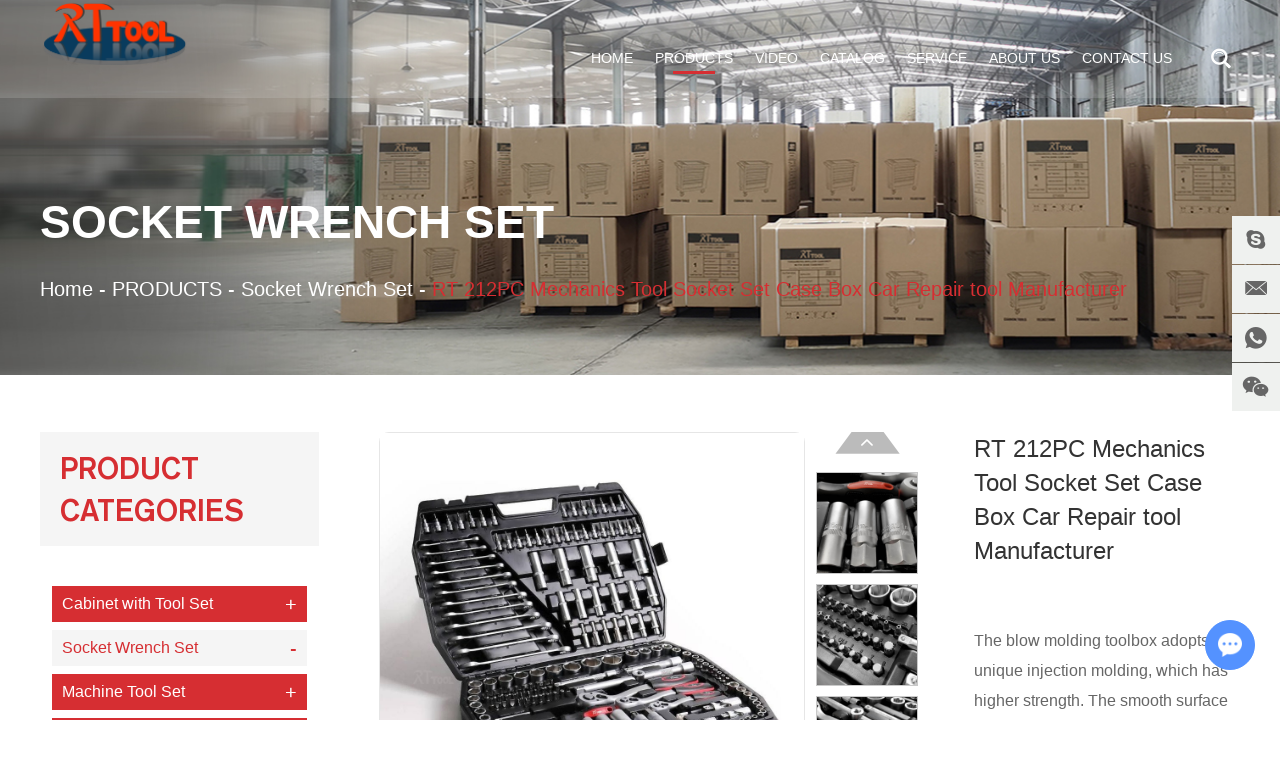

--- FILE ---
content_type: text/html
request_url: https://www.rttool.com/socket-wrench-set/rt-212pc-mechanics-tool-socket-set-case-box-car-repair-tool-manufacturer.html
body_size: 8869
content:
<script type="application/ld+json">
[
    {
        "@context": "https://schema.org/",
        "@type": "WebSite",
        "id": "https://www.rttool.com/#website",
        "url": "https://www.rttool.com/",
        "name": "Hangzhou Ruiteng Tools Co., Ltd.",
        "potentialAction": {
            "@type": "SearchAction",
            "target": "https://www.rttool.com/Search/Index/index.html?q={search_term_string}",
            "query-input": "required name=search_term_string"
        }
    },
    {
        "@context": "https://schema.org/",
        "@type": "WebPage",
        "mainEntity": {
            "@type": "Thing",
            "name": "RT 212PC Mechanics Tool Socket Set Case Box Car Repair tool Manufacturer Factory China",
            "url": "https://www.rttool.com/socket-wrench-set/rt-212pc-mechanics-tool-socket-set-case-box-car-repair-tool-manufacturer.html"
        }
    },
    {
        "@context": "https://schema.org/",
        "@type": "BreadcrumbList",
        "itemListElement": [
            {
                "@type": "ListItem",
                "position": 0,
                "item": {
                    "@type": "Thing",
                    "@id": "https://www.rttool.com/",
                    "name": "Home"
                }
            },
            {
                "@type": "ListItem",
                "position": 1,
                "item": {
                    "@type": "Thing",
                    "@id": "https://www.rttool.com/PRODUCTS/",
                    "name": "PRODUCTS"
                }
            },
            {
                "@type": "ListItem",
                "position": 2,
                "item": {
                    "@type": "Thing",
                    "@id": "https://www.rttool.com/socket-wrench-set/",
                    "name": "Socket Wrench Set"
                }
            }
        ]
    }
]
</script><!DOCTYPE html>
<html lang="en" prefix="og:http://ogp.me/ns#">
<head>
    <meta charset="UTF-8">
    <meta name="viewport" content="width=device-width, initial-scale=1, maximum-scale=1, user-scalable=no">
    <meta http-equiv="X-UA-Compatible" content="IE=edge,chrome=1">
    <meta name="renderer" content="webkit">
	<meta content="telephone=no" name="format-detection" />
    <title>RT 212PC Mechanics Tool Socket Set Case Box Car Repair tool Manufacturer Factory China</title>
<meta name="keywords" content="RT Heavy Duty Mechanics Tool Set Case Box,RT Complete Socket Set Tool Kit Manufacturer,RT Socket Wrench Set Car Rapir Tool" />
<meta name="description" content="The blow molding toolbox adopts unique injection molding, which has higher strength." />
<meta property="og:title" content="RT 212PC Mechanics Tool Socket Set Case Box Car Repair tool Manufacturer Factory China"/>
<meta property="og:description" content="The blow molding toolbox adopts unique injection molding, which has higher strength."/>
<meta property="og:type" content="website" />
<meta property="og:site_name" content="Hangzhou Ruiteng Tools Co., Ltd."/>
<meta property="og:url" content="https://www.rttool.com/socket-wrench-set/rt-212pc-mechanics-tool-socket-set-case-box-car-repair-tool-manufacturer.html" />
<meta property="og:image" content="https://www.rttool.com/data/watermark/20231031/654076f25b148.jpg"/>    <link rel="preload" href="/themes/simplebootx/style/fonts/AkzidenzGrotesk-Medium.woff2" as="font" type="font/woff2" crossorigin>
<link rel="stylesheet" href="/themes/simplebootx/style/css/main.css">
<script src="/themes/simplebootx/style/js/jquery-1.11.3.min.js"></script>
<link rel="shortcut icon" href="/favicon.ico" />
<!--[if IE]>
<script>
    (function(){if(!/*@cc_on!@*/0)return;var e = "abbr,article,aside,audio,bb,canvas,datagrid,datalist,details,dialog,eventsource,figure,footer,header,hgroup,main,mark,menu,meter,nav,output,progress,section,time,video".split(','),i=e.length;while(i--){document.createElement(e[i])}})()
</script>
<![endif]-->
<!--[if IE]>
<style>
	article,aside,dialog,footer,header,section,nav,figure,menu,main{display:block}
</style>
<![endif]-->
<!--[if lt IE 9]>
    <script src="/themes/simplebootx/style/js/css3-mediaqueries.js"></script>
<![endif]-->
<script>
    var browser = navigator.appName
    var b_version = navigator.appVersion
    var version = b_version.split(";");
    var trim_Version = version[1].replace(/[ ]/g, "");
    if (browser == "Microsoft Internet Explorer" && trim_Version == "MSIE6.0") { alert("Your browser version is too low, and some features may not be displayed! Please upgrade your browser or use another browser!"); }
    else if (browser == "Microsoft Internet Explorer" && trim_Version == "MSIE7.0") { alert("Your browser version is too low, and some features may not be displayed! Please upgrade your browser or use another browser!"); }
</script>
</head>
<body>
    <!-- .g-hd start -->
    <div class="g-hd">
        <div class="m-hdfix2">
            <div class="f-box c-clearfix">
                <a class="m-hdlogo" href="/" title="Hangzhou Ruiteng Tools Co., Ltd.">
                    <picture>
                        <!--<source type="image/webp" srcset="https://www.rttool.com/data/upload/20230406/642edda63691b.webp">-->
                        <img src="https://www.rttool.com/data/upload/20230406/642edda63691b.png" width="149" height="50" alt="Hangzhou Ruiteng Tools Co., Ltd." title="Hangzhou Ruiteng Tools Co., Ltd.">
                    </picture>
                </a>
                <p class="logo-right"></p>
                <div class="box-fix c-fr c-clearfix">
                    <ul class="m-hdnav c-clearfix">
                        <li class="nav-item c-noml">
                            <a href="/" >Home</a>
                        </li>
                        <li class="nav-item">
                            <a href="https://www.rttool.com/PRODUCTS/" class="current">PRODUCTS</a>
                            <ul class="sbnav-list sbnav-list1">
                                <div class="sbnav-wp">
                                	  
                                         <li class="sbnav-item sbnav-item1">
                                           <a href="https://www.rttool.com/cabinet-with-tool-set/">
                                            >Cabinet with Tool Set                                        </a>
                                                                                       
                                        </li>  
                                         <li class="sbnav-item sbnav-item1">
                                           <a href="https://www.rttool.com/socket-wrench-set/">
                                            >Socket Wrench Set                                        </a>
                                                                                       
                                        </li>  
                                         <li class="sbnav-item sbnav-item1">
                                           <a href="https://www.rttool.com/machine-tool-set/">
                                            >Machine Tool Set                                        </a>
                                                                                       
                                        </li>  
                                         <li class="sbnav-item sbnav-item1">
                                           <a href="https://www.rttool.com/household-tool-set/">
                                            >Household Tool Set                                        </a>
                                                                                       
                                        </li>  
                                         <li class="sbnav-item sbnav-item1">
                                           <a href="https://www.rttool.com/metal-case-tool-set/">
                                            >Metal Case Tool Set                                        </a>
                                                                                       
                                        </li>  
                                         <li class="sbnav-item sbnav-item1">
                                           <a href="https://www.rttool.com/aluminium-case-tool/">
                                            >Aluminium Case Tool                                        </a>
                                                                                       
                                        </li>  
                                         <li class="sbnav-item sbnav-item1">
                                           <a href="https://www.rttool.com/blow-mold-case-tool-set/">
                                            >Blow Mold Case Tool Set                                        </a>
                                                                                       
                                        </li>  
                                         <li class="sbnav-item sbnav-item1">
                                           <a href="https://www.rttool.com/canvas-bag-tool-set/">
                                            >Canvas Bag Tool Set                                        </a>
                                                                                       
                                        </li>  
                                         <li class="sbnav-item sbnav-item1">
                                           <a href="https://www.rttool.com/plastic-box-tool-set/">
                                            >Plastic Box Tool Set                                        </a>
                                                                                       
                                        </li>  
                                         <li class="sbnav-item sbnav-item1">
                                           <a href="https://www.rttool.com/garden-tool-set/">
                                            >Garden Tool Set                                        </a>
                                                                                       
                                        </li>  
                                         <li class="sbnav-item sbnav-item1">
                                           <a href="https://www.rttool.com/electronic-repair-tool-set/">
                                            >Electronic Repair Tool Set                                        </a>
                                                                                       
                                        </li>  
                                         <li class="sbnav-item sbnav-item1">
                                           <a href="https://www.rttool.com/auto-repair-tool-set/">
                                            >Auto Repair Tool Set                                        </a>
                                                                                       
                                        </li>                                </div>
                            </ul>                        </li><li class="nav-item">
                            <a href="https://www.rttool.com/video/" >Video</a>
                            <ul class="sbnav-list sbnav-list1">
                                <div class="sbnav-wp">
                                	  
                                         <li class="sbnav-item sbnav-item1">
                                           <a href="https://www.rttool.com/factory-production/">
                                            >Factory Production                                        </a>
                                                                                       
                                        </li>  
                                         <li class="sbnav-item sbnav-item1">
                                           <a href="https://www.rttool.com/tool-chests-cabinets/">
                                            >Tool Chests & Cabinets                                        </a>
                                                                                       
                                        </li>  
                                         <li class="sbnav-item sbnav-item1">
                                           <a href="https://www.rttool.com/auto-repair-tool-set1/">
                                            >Auto Repair Tool Set                                        </a>
                                                                                       
                                        </li>  
                                         <li class="sbnav-item sbnav-item1">
                                           <a href="https://www.rttool.com/aluminium-case-tool-set/">
                                            >Aluminium Case Tool Set                                        </a>
                                                                                       
                                        </li>  
                                         <li class="sbnav-item sbnav-item1">
                                           <a href="https://www.rttool.com/metal-case-tool-set1/">
                                            >Metal Case Tool Set                                        </a>
                                                                                       
                                        </li>  
                                         <li class="sbnav-item sbnav-item1">
                                           <a href="https://www.rttool.com/others/">
                                            >Others                                        </a>
                                                                                       
                                        </li>                                </div>
                            </ul>                        </li><li class="nav-item">
                            <a href="https://www.rttool.com/2023/" >CATALOG</a>
                            <ul class="sbnav-list sbnav-list1">
                                <div class="sbnav-wp">
                                	<li class="sbnav-item sbnav-item1">
                                        <a href="https://www.rttool.com/PC/">
                                            >PC                                        </a>
                                            </li><li class="sbnav-item sbnav-item1">
                                        <a href="https://www.rttool.com/Mobile/">
                                            >Mobile                                        </a>
                                            </li>                                            
                                                                        </div>
                            </ul>                        </li><li class="nav-item">
                            <a href="https://www.rttool.com/service/" >Service</a>
                                                    </li><li class="nav-item">
                            <a href="https://www.rttool.com/about-us/" >About Us</a>
                                                    </li><li class="nav-item">
                            <a href="https://www.rttool.com/contact-us/" >Contact Us</a>
                                                    </li>                    </ul>
                    <div class="c-fl c-clearfix">
                        <div class="m-hdsch">
                            <a class="sch-btn j-nextshow" data-cname="run" href="javascript: void(0);">
                                <i class="iconfont icon-search4"></i>
                            </a>
                            <div class="sch-form">
                            <form action="/index.php/Search/Index/index.html" method="get">
                                <input class="form-text" type="text" name="q" placeholder="Search Products...">
                                <input class="form-btn" type="submit" value="">
                                <i class="form-icon iconfont icon-search4"></i>
                            </form>
                            </div>
                        </div>
                    </div>
                </div>
            </div>
        </div>
    </div>
    <!-- .g-hd end -->
    <!-- .m-mobilenav start -->
    <div class="m-mobilenav">
        <div class="mbnav-btn">
            <p class="line line1"></p>
            <p class="line line2"></p>
            <p class="line line3"></p>
        </div>
        <div class="mbnav-bd">
            <div class="mbnav-wp show">
                <div class="mbnav-fix">
                    <ul class="mbnav-list">
                        <li class="mbnav-item">
                            <a href="/" >
                                <span>Home</span>
                            </a>
                        </li>
                        <li class="mbnav-item">
                            <a href="https://www.rttool.com/contact-us/" >
                                <span>Contact Us</span>
                            </a>
                                                    </li><li class="mbnav-item">
                            <a href="https://www.rttool.com/about-us/" >
                                <span>About Us</span>
                            </a>
                                                    </li><li class="mbnav-item">
                            <a href="https://www.rttool.com/service/" >
                                <span>Service</span>
                            </a>
                                                    </li><li class="mbnav-item">
                            <a href="https://www.rttool.com/2023/" >
                                <span>CATALOG</span>
                            </a>
                            <i class="nextshow">+</i>
                            <ul class="mbsbnav-list mbsbnav-list1">
                            	<li class="mbsbnav-item mbsbnav-item1">
                                    <a href="https://www.rttool.com/picture/">
                                        picture                                    </a>
                                    <i class="nextshow">+</i>
                                    <ul class="mbsbnav-list mbsbnav-list2">
                                    	<li class="mbsbnav-item mbsbnav-item2">
                                            <a href="https://www.rttool.com/PC/">
                                                PC                                            </a>
                                        </li><li class="mbsbnav-item mbsbnav-item2">
                                            <a href="https://www.rttool.com/Mobile/">
                                                Mobile                                            </a>
                                        </li>                                    </ul>                                </li>                            </ul>                        </li><li class="mbnav-item">
                            <a href="https://www.rttool.com/video/" >
                                <span>Video</span>
                            </a>
                            <i class="nextshow">+</i>
                            <ul class="mbsbnav-list mbsbnav-list1">
                            	<li class="mbsbnav-item mbsbnav-item1">
                                    <a href="https://www.rttool.com/factory-production/">
                                        Factory Production                                    </a>
                                                                    </li><li class="mbsbnav-item mbsbnav-item1">
                                    <a href="https://www.rttool.com/tool-chests-cabinets/">
                                        Tool Chests & Cabinets                                    </a>
                                                                    </li><li class="mbsbnav-item mbsbnav-item1">
                                    <a href="https://www.rttool.com/auto-repair-tool-set1/">
                                        Auto Repair Tool Set                                    </a>
                                                                    </li><li class="mbsbnav-item mbsbnav-item1">
                                    <a href="https://www.rttool.com/aluminium-case-tool-set/">
                                        Aluminium Case Tool Set                                    </a>
                                                                    </li><li class="mbsbnav-item mbsbnav-item1">
                                    <a href="https://www.rttool.com/metal-case-tool-set1/">
                                        Metal Case Tool Set                                    </a>
                                                                    </li><li class="mbsbnav-item mbsbnav-item1">
                                    <a href="https://www.rttool.com/others/">
                                        Others                                    </a>
                                                                    </li>                            </ul>                        </li><li class="mbnav-item">
                            <a href="https://www.rttool.com/PRODUCTS/" class="current">
                                <span>PRODUCTS</span>
                            </a>
                            <i class="nextshow">+</i>
                            <ul class="mbsbnav-list mbsbnav-list1">
                            	<li class="mbsbnav-item mbsbnav-item1">
                                    <a href="https://www.rttool.com/cabinet-with-tool-set/">
                                        Cabinet with Tool Set                                    </a>
                                                                    </li><li class="mbsbnav-item mbsbnav-item1">
                                    <a href="https://www.rttool.com/socket-wrench-set/">
                                        Socket Wrench Set                                    </a>
                                                                    </li><li class="mbsbnav-item mbsbnav-item1">
                                    <a href="https://www.rttool.com/machine-tool-set/">
                                        Machine Tool Set                                    </a>
                                                                    </li><li class="mbsbnav-item mbsbnav-item1">
                                    <a href="https://www.rttool.com/household-tool-set/">
                                        Household Tool Set                                    </a>
                                                                    </li><li class="mbsbnav-item mbsbnav-item1">
                                    <a href="https://www.rttool.com/metal-case-tool-set/">
                                        Metal Case Tool Set                                    </a>
                                                                    </li><li class="mbsbnav-item mbsbnav-item1">
                                    <a href="https://www.rttool.com/aluminium-case-tool/">
                                        Aluminium Case Tool                                    </a>
                                                                    </li><li class="mbsbnav-item mbsbnav-item1">
                                    <a href="https://www.rttool.com/blow-mold-case-tool-set/">
                                        Blow Mold Case Tool Set                                    </a>
                                                                    </li><li class="mbsbnav-item mbsbnav-item1">
                                    <a href="https://www.rttool.com/canvas-bag-tool-set/">
                                        Canvas Bag Tool Set                                    </a>
                                                                    </li><li class="mbsbnav-item mbsbnav-item1">
                                    <a href="https://www.rttool.com/plastic-box-tool-set/">
                                        Plastic Box Tool Set                                    </a>
                                                                    </li><li class="mbsbnav-item mbsbnav-item1">
                                    <a href="https://www.rttool.com/garden-tool-set/">
                                        Garden Tool Set                                    </a>
                                                                    </li><li class="mbsbnav-item mbsbnav-item1">
                                    <a href="https://www.rttool.com/electronic-repair-tool-set/">
                                        Electronic Repair Tool Set                                    </a>
                                                                    </li><li class="mbsbnav-item mbsbnav-item1">
                                    <a href="https://www.rttool.com/auto-repair-tool-set/">
                                        Auto Repair Tool Set                                    </a>
                                                                    </li>                            </ul>                        </li>                    </ul>
                </div>
            </div>
        </div>
    </div>
    <!-- .m-mobilenav end -->
    <!-- .wap-hd-nav start -->
    <ul class="wap-hd-nav">
        <li class="wap-hd-nav-item">
            <a href="/" >
                Home            </a>
        </li>
        <li class="wap-hd-nav-item">
            <a href="https://www.rttool.com/PRODUCTS/" class="active">
                Product            </a>
        </li>
        <li class="wap-hd-nav-item">
            <a href="https://www.rttool.com/about-us/" >
                About Us            </a>
        </li>
        <li class="wap-hd-nav-item">
            <a href="https://www.rttool.com/contact-us/" >
                Contact Us            </a>
        </li>
    </ul>
    <!-- .wap-hd-nav end -->
    <!-- .m-crm start -->
        <div class="m-crm m-crm1">
            <div class="f-box">
                <p class="box-title">
                    Socket Wrench Set                </p>
                <div class="box-desc">
                    <a href="/">Home</a>
                    <span>-</span>
                    <a href="https://www.rttool.com/PRODUCTS/" >PRODUCTS</a>&nbsp;-&nbsp;<a href="https://www.rttool.com/socket-wrench-set/" >Socket Wrench Set</a>&nbsp;-&nbsp;<a class="active">RT 212PC Mechanics Tool Socket Set Case Box Car Repair tool Manufacturer</a>                </div>
            </div>
        </div>
        <!-- .m-crm end -->
        <!-- .g-bd start -->
    <div class="g-bd">
        <!-- .g-wp start -->
        <div class="g-wp g-wp1 f-box c-clearfix">
            <!-- .g-mn start -->
            <div class="g-mn g-mn1">
                <!-- .m-propic start -->
                <div class="m-propic ">
                    <a class="box-btn prev" href="javascript: void(0);">
                        <i class="iconfont icon-left1"></i>
                    </a>
                    <a class="box-btn next" href="javascript: void(0);">
                        <i class="iconfont icon-right1"></i>
                    </a>
                    <div class="box-bd">
                        <ul class="box-list">
                                                        <li class="list-item">
                                <p class="item-pic">
                                    <picture>
                                        <source type="image/webp" srcset="https://www.rttool.com/data/watermark/20231031/654076f9b3b69.jpg">
                                        <img src="https://www.rttool.com/data/watermark/20231031/654076f9b3b69.jpg" width="426" height="377" alt="RT 212PC Mechanics Tool Socket Set Case Box Car Repair tool Manufacturer" title="RT 212PC Mechanics Tool Socket Set Case Box Car Repair tool Manufacturer">
                                    </picture>
                                </p>
                            </li>
                            <li class="list-item">
                                <p class="item-pic">
                                    <picture>
                                        <source type="image/webp" srcset="https://www.rttool.com/data/watermark/20231031/65407700a0f59.jpg">
                                        <img src="https://www.rttool.com/data/watermark/20231031/65407700a0f59.jpg" width="426" height="377" alt="RT 212PC Mechanics Tool Socket Set Case Box Car Repair tool Manufacturer" title="RT 212PC Mechanics Tool Socket Set Case Box Car Repair tool Manufacturer">
                                    </picture>
                                </p>
                            </li>
                            <li class="list-item">
                                <p class="item-pic">
                                    <picture>
                                        <source type="image/webp" srcset="https://www.rttool.com/data/watermark/20231031/65407707b7a99.jpg">
                                        <img src="https://www.rttool.com/data/watermark/20231031/65407707b7a99.jpg" width="426" height="377" alt="RT 212PC Mechanics Tool Socket Set Case Box Car Repair tool Manufacturer" title="RT 212PC Mechanics Tool Socket Set Case Box Car Repair tool Manufacturer">
                                    </picture>
                                </p>
                            </li>
                            <li class="list-item">
                                <p class="item-pic">
                                    <picture>
                                        <source type="image/webp" srcset="https://www.rttool.com/data/watermark/20231031/6540770e1624f.jpg">
                                        <img src="https://www.rttool.com/data/watermark/20231031/6540770e1624f.jpg" width="426" height="377" alt="RT 212PC Mechanics Tool Socket Set Case Box Car Repair tool Manufacturer" title="RT 212PC Mechanics Tool Socket Set Case Box Car Repair tool Manufacturer">
                                    </picture>
                                </p>
                            </li>
                            <li class="list-item">
                                <p class="item-pic">
                                    <picture>
                                        <source type="image/webp" srcset="https://www.rttool.com/data/watermark/20231031/65407714315e6.jpg">
                                        <img src="https://www.rttool.com/data/watermark/20231031/65407714315e6.jpg" width="426" height="377" alt="RT 212PC Mechanics Tool Socket Set Case Box Car Repair tool Manufacturer" title="RT 212PC Mechanics Tool Socket Set Case Box Car Repair tool Manufacturer">
                                    </picture>
                                </p>
                            </li>
                            <li class="list-item">
                                <p class="item-pic">
                                    <picture>
                                        <source type="image/webp" srcset="https://www.rttool.com/data/watermark/20231031/6540771bd0f91.jpg">
                                        <img src="https://www.rttool.com/data/watermark/20231031/6540771bd0f91.jpg" width="426" height="377" alt="RT 212PC Mechanics Tool Socket Set Case Box Car Repair tool Manufacturer" title="RT 212PC Mechanics Tool Socket Set Case Box Car Repair tool Manufacturer">
                                    </picture>
                                </p>
                            </li>
                                                    </ul>
                    </div>
                </div>
                <!-- .m-propic end -->
                <!-- .m-prob1 start -->
                <div class="m-prob1 m-prob">
                    <!-- .prob-pic start -->
                    <div class="prob-pic c-fl">
                        <!-- .prob-pic-big start -->
                        <div class="prob-pic-big">
                        	<a class="prob-pic-big-img jqzoom" href="https://www.rttool.com/data/watermark/20231031/654076f9b3b69.jpg" rel="gal1">
                                <picture>
                                    <source type="image/webp" srcset="https://www.rttool.com/data/watermark/20231031/654076f9b3b69.jpg">
                                    <img src="https://www.rttool.com/data/watermark/20231031/654076f9b3b69.jpg" width="426" height="377" alt="RT 212PC Mechanics Tool Socket Set Case Box Car Repair tool Manufacturer" title="RT 212PC Mechanics Tool Socket Set Case Box Car Repair tool Manufacturer">
                                </picture>
                            </a>                        </div>
                        <!-- .prob-pic-big end -->
                        <!-- .prob-pic-small start -->
                        <div class="prob-pic-small">
                            <a class="prob-pic-btn prev" href="javascript: void(0);">
                                <i class="iconfont icon-up1"></i>
                            </a>
                            <a class="prob-pic-btn next" href="javascript: void(0);">
                                <i class="iconfont icon-bottom1"></i>
                            </a>
                            <div class="prob-pic-list">
                                <ul>
                                	                            		<li>
                                        <div class="prob-pic-item">
                                            <a class="item-pic active" href="javascript: void(0);" rel="{gallery: 'gal1', smallimage: 'https://www.rttool.com/data/watermark/20231031/654076f9b3b69.jpg',largeimage: 'https://www.rttool.com/data/watermark/20231031/654076f9b3b69.jpg'}">
                                                <img src="https://www.rttool.com/data/watermark/20231031/654076f9b3b69.jpg" alt="RT 212PC Mechanics Tool Socket Set Case Box Car Repair tool Manufacturer" title="RT 212PC Mechanics Tool Socket Set Case Box Car Repair tool Manufacturer">
                                            </a>
                                        </div>
                                    </li>
                                    <li>
                                        <div class="prob-pic-item">
                                            <a class="item-pic " href="javascript: void(0);" rel="{gallery: 'gal1', smallimage: 'https://www.rttool.com/data/watermark/20231031/65407700a0f59.jpg',largeimage: 'https://www.rttool.com/data/watermark/20231031/65407700a0f59.jpg'}">
                                                <img src="https://www.rttool.com/data/watermark/20231031/65407700a0f59.jpg" alt="RT 212PC Mechanics Tool Socket Set Case Box Car Repair tool Manufacturer" title="RT 212PC Mechanics Tool Socket Set Case Box Car Repair tool Manufacturer">
                                            </a>
                                        </div>
                                    </li>
                                    <li>
                                        <div class="prob-pic-item">
                                            <a class="item-pic " href="javascript: void(0);" rel="{gallery: 'gal1', smallimage: 'https://www.rttool.com/data/watermark/20231031/65407707b7a99.jpg',largeimage: 'https://www.rttool.com/data/watermark/20231031/65407707b7a99.jpg'}">
                                                <img src="https://www.rttool.com/data/watermark/20231031/65407707b7a99.jpg" alt="RT 212PC Mechanics Tool Socket Set Case Box Car Repair tool Manufacturer" title="RT 212PC Mechanics Tool Socket Set Case Box Car Repair tool Manufacturer">
                                            </a>
                                        </div>
                                    </li>
                                    <li>
                                        <div class="prob-pic-item">
                                            <a class="item-pic " href="javascript: void(0);" rel="{gallery: 'gal1', smallimage: 'https://www.rttool.com/data/watermark/20231031/6540770e1624f.jpg',largeimage: 'https://www.rttool.com/data/watermark/20231031/6540770e1624f.jpg'}">
                                                <img src="https://www.rttool.com/data/watermark/20231031/6540770e1624f.jpg" alt="RT 212PC Mechanics Tool Socket Set Case Box Car Repair tool Manufacturer" title="RT 212PC Mechanics Tool Socket Set Case Box Car Repair tool Manufacturer">
                                            </a>
                                        </div>
                                    </li>
                                    <li>
                                        <div class="prob-pic-item">
                                            <a class="item-pic " href="javascript: void(0);" rel="{gallery: 'gal1', smallimage: 'https://www.rttool.com/data/watermark/20231031/65407714315e6.jpg',largeimage: 'https://www.rttool.com/data/watermark/20231031/65407714315e6.jpg'}">
                                                <img src="https://www.rttool.com/data/watermark/20231031/65407714315e6.jpg" alt="RT 212PC Mechanics Tool Socket Set Case Box Car Repair tool Manufacturer" title="RT 212PC Mechanics Tool Socket Set Case Box Car Repair tool Manufacturer">
                                            </a>
                                        </div>
                                    </li>
                                    <li>
                                        <div class="prob-pic-item">
                                            <a class="item-pic " href="javascript: void(0);" rel="{gallery: 'gal1', smallimage: 'https://www.rttool.com/data/watermark/20231031/6540771bd0f91.jpg',largeimage: 'https://www.rttool.com/data/watermark/20231031/6540771bd0f91.jpg'}">
                                                <img src="https://www.rttool.com/data/watermark/20231031/6540771bd0f91.jpg" alt="RT 212PC Mechanics Tool Socket Set Case Box Car Repair tool Manufacturer" title="RT 212PC Mechanics Tool Socket Set Case Box Car Repair tool Manufacturer">
                                            </a>
                                        </div>
                                    </li>
                                                                    </ul>
                            </div>
                        </div>
                        <!-- .prob-pic-small end -->
                        <div class="c-cb"></div>
                    </div>
                    <!-- .prob-pic end -->
                    <!-- .prob-info start -->
                    <div class="prob-info">
                        <h1 class="prob-title prob-title1">
                            RT 212PC Mechanics Tool Socket Set Case Box Car Repair tool Manufacturer                        </h1>
                        <div class="prob-desc m-desc">
                            <p><span style="text-wrap: wrap;">The blow molding toolbox adopts unique injection molding, which has higher strength. The smooth surface treatment makes it easier to wipe off the oil. The toolbox hand is made of soft rubber integral injection molding, which is more in line with ergonomics-the injection panel can withstand bench vise operations.</span></p>                        </div>
                        <div class="prob-link c-clearfix">
                            <a href="/index.php/Content/Pagedis/lists/id/261/catid/7/hcatid/261.html" rel="nofollow">Inquire Now</a>
                        						    	                        </div>
                        <div class="prob-share m-proshare">
                            <span class="share-font">
                                Share:
                            </span>
                            <div class="share-img">
                                <div class="addthis_inline_share_toolbox_d1ka"></div>
                            </div>
                            <div class="c-cb"></div>
                        </div>
                    </div>
                    <!-- .prob-info end -->
                    <div class="c-cb"></div>
                </div>
                <!-- .m-prob1 end -->
                <!-- .m-prob2 start -->
                <div class="m-prob2">
                	<div class="box-item">
                        <p class="m-prott bitem-title">
                            PRODUCT DESCRIPTION                        </p>
                        <div class="box-desc m-desc">
                            <p><strong><em>RT 212PC Mechanics Tool Socket Set Case Box Car Repair tool Manufacturer</em></strong></p><p><strong></strong></p><p><img src="https://www.rttool.com/data/watermark/ueditor/20231031/6540773b26ae7.png" style="" title="RT 212PC Mechanics Tool Socket Set Case Box Car Repair tool Manufacturer" alt="RT 212PC Mechanics Tool Socket Set Case Box Car Repair tool Manufacturer"/></p><p><img src="https://www.rttool.com/data/watermark/ueditor/20231031/6540773ca28ec.jpg" style="" title="RT 212PC Mechanics Tool Socket Set Case Box Car Repair tool Manufacturer" alt="RT 212PC Mechanics Tool Socket Set Case Box Car Repair tool Manufacturer"/></p><p><img src="https://www.rttool.com/data/watermark/ueditor/20231031/6540773ed3d45.jpg" style="" title="RT 212PC Mechanics Tool Socket Set Case Box Car Repair tool Manufacturer" alt="RT 212PC Mechanics Tool Socket Set Case Box Car Repair tool Manufacturer"/></p><p><img src="https://www.rttool.com/data/watermark/ueditor/20231031/65407740ec8e6.jpg" style="" title="RT 212PC Mechanics Tool Socket Set Case Box Car Repair tool Manufacturer" alt="RT 212PC Mechanics Tool Socket Set Case Box Car Repair tool Manufacturer"/></p><p><img src="https://www.rttool.com/data/watermark/ueditor/20231031/654077431f1a1.jpg" style="" title="RT 212PC Mechanics Tool Socket Set Case Box Car Repair tool Manufacturer" alt="RT 212PC Mechanics Tool Socket Set Case Box Car Repair tool Manufacturer"/></p><p><img src="https://www.rttool.com/data/watermark/ueditor/20231031/65407745a4817.jpg" style="" title="RT 212PC Mechanics Tool Socket Set Case Box Car Repair tool Manufacturer" alt="RT 212PC Mechanics Tool Socket Set Case Box Car Repair tool Manufacturer"/></p><p><img src="https://www.rttool.com/data/watermark/ueditor/20231031/654077485691c.jpg" style="" title="RT 212PC Mechanics Tool Socket Set Case Box Car Repair tool Manufacturer" alt="RT 212PC Mechanics Tool Socket Set Case Box Car Repair tool Manufacturer"/></p><p><img src="https://www.rttool.com/data/watermark/ueditor/20231031/6540774b4ef75.jpg" style="" title="RT 212PC Mechanics Tool Socket Set Case Box Car Repair tool Manufacturer" alt="RT 212PC Mechanics Tool Socket Set Case Box Car Repair tool Manufacturer"/></p><p><img src="https://www.rttool.com/data/watermark/ueditor/20231031/6540774f9c9fb.png" style="" title="RT 212PC Mechanics Tool Socket Set Case Box Car Repair tool Manufacturer" alt="RT 212PC Mechanics Tool Socket Set Case Box Car Repair tool Manufacturer"/></p><p><img src="https://www.rttool.com/data/watermark/ueditor/20231031/65407750d5630.jpg" style="" title="RT 212PC Mechanics Tool Socket Set Case Box Car Repair tool Manufacturer" alt="RT 212PC Mechanics Tool Socket Set Case Box Car Repair tool Manufacturer"/></p><p><strong><em><br/></em></strong><br/></p>                        </div>
                    </div>                                                                                <div class="box-item">
                        <p class="m-prott bitem-title">
                            FAQ                        </p>
                        <ul class="m-faq">
                            						  	<li class="list-item">
                                <div class="item-hd j-nextshow active">
                                    <p class="item-title">
                                        Q: Are you a Manufacturer or trading company?                                    </p>
                                    <i class="iconfont icon-up1"></i>
                                    <i class="iconfont icon-bottom1"></i>
                                </div>
                                <div class="item-bd show">
                                    <div class="item-desc m-desc">
                                        <p>A: We are a professional Manufacturer of hand tools set,tools trolley, tools box and etc.We currently has 15 sets of CNC machining center equipment, 12 sets of cold pier machines, 9 sets of plastic box production machines, 10 sets of grinding machines, 6 packaging lines, and multiple sets of quality testing equipment and etc.</p>
                                    </div>
                                </div>
                            </li>
                            <li class="list-item">
                                <div class="item-hd j-nextshow ">
                                    <p class="item-title">
                                        Q: Can I get some samples?                                    </p>
                                    <i class="iconfont icon-up1"></i>
                                    <i class="iconfont icon-bottom1"></i>
                                </div>
                                <div class="item-bd ">
                                    <div class="item-desc m-desc">
                                        <p>A: Yes,We can quickly provide you with samples because we have a large product warehouse and productivity.</p>
                                    </div>
                                </div>
                            </li>
                            <li class="list-item">
                                <div class="item-hd j-nextshow ">
                                    <p class="item-title">
                                        Q: How is the leadtime?                                    </p>
                                    <i class="iconfont icon-up1"></i>
                                    <i class="iconfont icon-bottom1"></i>
                                </div>
                                <div class="item-bd ">
                                    <div class="item-desc m-desc">
                                        <p>A: Within 20days for OEM or ODM,within 3 days for our brand RTTOOL stocks</p>
                                    </div>
                                </div>
                            </li>
                            <li class="list-item">
                                <div class="item-hd j-nextshow ">
                                    <p class="item-title">
                                        Q: How about the quality assurance of your products?                                    </p>
                                    <i class="iconfont icon-up1"></i>
                                    <i class="iconfont icon-bottom1"></i>
                                </div>
                                <div class="item-bd ">
                                    <div class="item-desc m-desc">
                                        <p>A: Our factory has gained  ISO9001 authentication. Our 15-person QC team guarantees each product be 100% tested before delivery,Warranty is 10 years.</p>
                                    </div>
                                </div>
                            </li>
                            <li class="list-item">
                                <div class="item-hd j-nextshow ">
                                    <p class="item-title">
                                        Q: How about your price?                                    </p>
                                    <i class="iconfont icon-up1"></i>
                                    <i class="iconfont icon-bottom1"></i>
                                </div>
                                <div class="item-bd ">
                                    <div class="item-desc m-desc">
                                        <p>A: Our price is the  lowest for the same quality,quality is the best for the same price.</p>
                                    </div>
                                </div>
                            </li>
                                                    </ul>
                    </div>                    <div class="box-item">
                        <p class="m-prott bitem-title">
                            TAGS                        </p>
                        <div class="m-protags">
                            		                  	<a href="/index.php/products/rt-heavy-duty-mechanics-tool-set-case-box.html">RT Heavy Duty Mechanics Tool Set Case Box</a>
		                    <a href="/index.php/products/rt-complete-socket-set-tool-kit-manufacturer.html">RT Complete Socket Set Tool Kit Manufacturer</a>
		                    <a href="/index.php/products/rt-socket-wrench-set-car-rapir-tool.html">RT Socket Wrench Set Car Rapir Tool</a>
		                    <a href="/index.php/products/rt0212.html">RT0212</a>
		                    <a href="/index.php/products/rttool.html">RTTOOL</a>
		                                            </div>
                    </div>                </div>
                <!-- .m-prob2 end -->
                <!-- .m-mpro start -->
                <div class="m-mpro">
                    <p class="m-prott box-title">
                        Related Products                    </p>
                    <div class="box-wp j-listscroll">
                        <a class="box-btn prev" href="javascript: void(0);">
                            <i class="iconfont icon-left1"></i>
                        </a>
                        <a class="box-btn next" href="javascript: void(0);">
                            <i class="iconfont icon-right1"></i>
                        </a>
                        <div class="c-oh">
                            <ul class="box-list">
                                						  			<li class="list-item">
	                                    <a class="item-pic" href="https://www.rttool.com/socket-wrench-set/rt-tool-1-4-listed-chromium-vanadium-steel-ratchet-sleeve-wrench-12-pieces-combination.html" title="RT tool 1 / 4 listed chromium-vanadium steel ratchet sleeve wrench 12 pieces combination">
	                                        <picture>
	                                            <source type="image/webp" srcset="https://www.rttool.com/data/watermark/20230920/650a90baaf166.jpg">
	                                            <img src="https://www.rttool.com/data/watermark/20230920/650a90baaf166.jpg" width="322" height="286" alt="RT tool 1 / 4 listed chromium-vanadium steel ratchet sleeve wrench 12 pieces combination" title="RT tool 1 / 4 listed chromium-vanadium steel ratchet sleeve wrench 12 pieces combination">
	                                        </picture>
	                                    </a>
	                                    <div class="item-text">
	                                        <p class="item-title">
	                                            <a href="https://www.rttool.com/socket-wrench-set/rt-tool-1-4-listed-chromium-vanadium-steel-ratchet-sleeve-wrench-12-pieces-combination.html" title="RT tool 1 / 4 listed chromium-vanadium steel ratchet sleeve wrench 12 pieces combination">RT tool 1 / 4 listed chromium-vanadium steel ratchet sleeve wrench 12 pieces combination</a>
	                                        </p>
	                                        <p class="item-desc">
	                                            <a href="https://www.rttool.com/socket-wrench-set/rt-tool-1-4-listed-chromium-vanadium-steel-ratchet-sleeve-wrench-12-pieces-combination.html" title=""></a>
	                                        </p>
	                                    </div>
	                                </li>
	                                <li class="list-item">
	                                    <a class="item-pic" href="https://www.rttool.com/socket-wrench-set/rt-tool-full-combination-vehicle-hand-tool-sets-110pcs-car-repair-tools-set-socket-wrench-set.html" title="RT tool Full Combination Vehicle Hand Tool Sets 110PCS Car Repair tools Set Socket Wrench Set">
	                                        <picture>
	                                            <source type="image/webp" srcset="https://www.rttool.com/data/watermark/20230920/650a92fac8771.jpg">
	                                            <img src="https://www.rttool.com/data/watermark/20230920/650a92fac8771.jpg" width="322" height="286" alt="RT tool Full Combination Vehicle Hand Tool Sets 110PCS Car Repair tools Set Socket Wrench Set" title="RT tool Full Combination Vehicle Hand Tool Sets 110PCS Car Repair tools Set Socket Wrench Set">
	                                        </picture>
	                                    </a>
	                                    <div class="item-text">
	                                        <p class="item-title">
	                                            <a href="https://www.rttool.com/socket-wrench-set/rt-tool-full-combination-vehicle-hand-tool-sets-110pcs-car-repair-tools-set-socket-wrench-set.html" title="RT tool Full Combination Vehicle Hand Tool Sets 110PCS Car Repair tools Set Socket Wrench Set">RT tool Full Combination Vehicle Hand Tool Sets 110PCS Car Repair tools Set Socket Wrench Set</a>
	                                        </p>
	                                        <p class="item-desc">
	                                            <a href="https://www.rttool.com/socket-wrench-set/rt-tool-full-combination-vehicle-hand-tool-sets-110pcs-car-repair-tools-set-socket-wrench-set.html" title="The blow molding toolbox adopts unique injection molding, which has higher strength.">The blow molding toolbox adopts unique injection molding, which has higher strength.</a>
	                                        </p>
	                                    </div>
	                                </li>
	                                <li class="list-item">
	                                    <a class="item-pic" href="https://www.rttool.com/socket-wrench-set/rttool-82pcs-cr-v-impact-wrench-socket-set-tools.html" title="RTTOOL 82PCS Cr-V Impact Wrench Socket Set Tools">
	                                        <picture>
	                                            <source type="image/webp" srcset="https://www.rttool.com/data/watermark/20230915/6503f28430451.jpg">
	                                            <img src="https://www.rttool.com/data/watermark/20230915/6503f28430451.jpg" width="322" height="286" alt="RTTOOL 82PCS Cr-V Impact Wrench Socket Set Tools" title="RTTOOL 82PCS Cr-V Impact Wrench Socket Set Tools">
	                                        </picture>
	                                    </a>
	                                    <div class="item-text">
	                                        <p class="item-title">
	                                            <a href="https://www.rttool.com/socket-wrench-set/rttool-82pcs-cr-v-impact-wrench-socket-set-tools.html" title="RTTOOL 82PCS Cr-V Impact Wrench Socket Set Tools">RTTOOL 82PCS Cr-V Impact Wrench Socket Set Tools</a>
	                                        </p>
	                                        <p class="item-desc">
	                                            <a href="https://www.rttool.com/socket-wrench-set/rttool-82pcs-cr-v-impact-wrench-socket-set-tools.html" title="The blow molding toolbox adopts unique injection molding, which has higher strength.">The blow molding toolbox adopts unique injection molding, which has higher strength.</a>
	                                        </p>
	                                    </div>
	                                </li>
	                                <li class="list-item">
	                                    <a class="item-pic" href="https://www.rttool.com/socket-wrench-set/rt-45pcs-rachet-wrench-auto-repair-magnetic-car-repair-hand-tools-3-8-socket-set.html" title="RT 45pcs Rachet Wrench Auto Repair Magnetic Car Repair Hand Tools 3/8 Socket Set">
	                                        <picture>
	                                            <source type="image/webp" srcset="https://www.rttool.com/data/watermark/20230901/64f1a5d4d6f71.jpg">
	                                            <img src="https://www.rttool.com/data/watermark/20230901/64f1a5d4d6f71.jpg" width="322" height="286" alt="RT 45pcs Rachet Wrench Auto Repair Magnetic Car Repair Hand Tools 3/8 Socket Set" title="RT 45pcs Rachet Wrench Auto Repair Magnetic Car Repair Hand Tools 3/8 Socket Set">
	                                        </picture>
	                                    </a>
	                                    <div class="item-text">
	                                        <p class="item-title">
	                                            <a href="https://www.rttool.com/socket-wrench-set/rt-45pcs-rachet-wrench-auto-repair-magnetic-car-repair-hand-tools-3-8-socket-set.html" title="RT 45pcs Rachet Wrench Auto Repair Magnetic Car Repair Hand Tools 3/8 Socket Set">RT 45pcs Rachet Wrench Auto Repair Magnetic Car Repair Hand Tools 3/8 Socket Set</a>
	                                        </p>
	                                        <p class="item-desc">
	                                            <a href="https://www.rttool.com/socket-wrench-set/rt-45pcs-rachet-wrench-auto-repair-magnetic-car-repair-hand-tools-3-8-socket-set.html" title="The blow molding toolbox adopts unique injection molding, which has higher strength.">The blow molding toolbox adopts unique injection molding, which has higher strength.</a>
	                                        </p>
	                                    </div>
	                                </li>
	                                <li class="list-item">
	                                    <a class="item-pic" href="https://www.rttool.com/socket-wrench-set/rttool-selling-product-ratchet-wrenches-hand-tools-socket-wrench-spanner-tools-box-set-mechanic-screwdriver-tool-set.html" title="RTTOOL Selling Product Ratchet Wrenches Hand Tools Socket Wrench Spanner Tools Box Set Mechanic Screwdriver Tool Set">
	                                        <picture>
	                                            <source type="image/webp" srcset="https://www.rttool.com/data/watermark/20230602/6479ae2af1758.jpg">
	                                            <img src="https://www.rttool.com/data/watermark/20230602/6479ae2af1758.jpg" width="322" height="286" alt="RTTOOL Selling Product Ratchet Wrenches Hand Tools Socket Wrench Spanner Tools Box Set Mechanic Screwdriver Tool Set" title="RTTOOL Selling Product Ratchet Wrenches Hand Tools Socket Wrench Spanner Tools Box Set Mechanic Screwdriver Tool Set">
	                                        </picture>
	                                    </a>
	                                    <div class="item-text">
	                                        <p class="item-title">
	                                            <a href="https://www.rttool.com/socket-wrench-set/rttool-selling-product-ratchet-wrenches-hand-tools-socket-wrench-spanner-tools-box-set-mechanic-screwdriver-tool-set.html" title="RTTOOL Selling Product Ratchet Wrenches Hand Tools Socket Wrench Spanner Tools Box Set Mechanic Screwdriver Tool Set">RTTOOL Selling Product Ratchet Wrenches Hand Tools Socket Wrench Spanner Tools Box Set Mechanic Screwdriver Tool Set</a>
	                                        </p>
	                                        <p class="item-desc">
	                                            <a href="https://www.rttool.com/socket-wrench-set/rttool-selling-product-ratchet-wrenches-hand-tools-socket-wrench-spanner-tools-box-set-mechanic-screwdriver-tool-set.html" title="The blow molding toolbox adopts unique injection molding, which has higher strength.">The blow molding toolbox adopts unique injection molding, which has higher strength.</a>
	                                        </p>
	                                    </div>
	                                </li>
	                                					    		                            </ul>
                        </div>
                    </div>
                </div>
                <!-- .m-mpro end -->            </div>
            <!-- .g-mn end -->
            <!-- .g-sd start -->
            <div class="g-sd g-sd1">
                <!-- .m-sdnav start -->
                <div class="m-sdnav m-sdnav1">
                    <p class="m-sdtt nav-name">
                        <a href="https://www.rttool.com/PRODUCTS/">
                            Product Categories                        </a>
                    </p>
                    <div class="nav-btn j-nextshow">
                        <span>Product Categories</span>
                        <p>
                            <span class="one"></span>
                            <span class="two"></span>
                            <span class="three"></span>
                        </p>
                    </div>
                    <ul class="nav-list">
                    	<li class="nav-item">
                            <a href="https://www.rttool.com/cabinet-with-tool-set/" >Cabinet with Tool Set</a>
                                                    </li><li class="nav-item">
                            <a href="https://www.rttool.com/socket-wrench-set/" class="active">Socket Wrench Set</a>
                                                    </li><li class="nav-item">
                            <a href="https://www.rttool.com/machine-tool-set/" >Machine Tool Set</a>
                                                    </li><li class="nav-item">
                            <a href="https://www.rttool.com/household-tool-set/" >Household Tool Set</a>
                                                    </li><li class="nav-item">
                            <a href="https://www.rttool.com/metal-case-tool-set/" >Metal Case Tool Set</a>
                                                    </li><li class="nav-item">
                            <a href="https://www.rttool.com/aluminium-case-tool/" >Aluminium Case Tool</a>
                                                    </li><li class="nav-item">
                            <a href="https://www.rttool.com/blow-mold-case-tool-set/" >Blow Mold Case Tool Set</a>
                                                    </li><li class="nav-item">
                            <a href="https://www.rttool.com/canvas-bag-tool-set/" >Canvas Bag Tool Set</a>
                                                    </li><li class="nav-item">
                            <a href="https://www.rttool.com/plastic-box-tool-set/" >Plastic Box Tool Set</a>
                                                    </li><li class="nav-item">
                            <a href="https://www.rttool.com/garden-tool-set/" >Garden Tool Set</a>
                                                    </li><li class="nav-item">
                            <a href="https://www.rttool.com/electronic-repair-tool-set/" >Electronic Repair Tool Set</a>
                                                    </li><li class="nav-item">
                            <a href="https://www.rttool.com/auto-repair-tool-set/" >Auto Repair Tool Set</a>
                                                    </li>                    </ul>
                </div>
                <!-- .m-sdnav end -->
                <!-- .m-sdtag start -->
                <div class="m-sdtag">
                    <p class="m-sdtt box-name">
                        TAGS                    </p>
                    <div class="box-tags">
                    	                    	<a href="/index.php/products/cabinet-with-tool-set.html">Cabinet with Tool Set</a>
                                            </div>
                </div>
                <!-- .m-sdtag end -->            </div>
            <!-- .g-sd end -->
        </div>
        <!-- .g-wp end -->
    </div>
    <script src="/themes/simplebootx/style/js/jquery.jqzoom.js"></script>
    <script src="/themes/simplebootx/style/js/pro.js"></script>
    <!-- .g-bd end -->
    <!-- .g-ft start -->
    <div class="g-ft">
        <div class="m-ftfix1">
            <div class="f-box">
                <div class="box-wp c-clearfix">
                    <div class="m-ftb1">
                        <p class="box-title m-ftt">
                            NEWSLETTER                        </p>
                        <form method='post' action="/index.php/api/guestbook/addmsgf.html" onSubmit="return submitMsgf()" enctype='multipart/form-data'>
                        <div class="m-ftform">
                                <input class="form-text" type="text" name="email" id="emailf" placeholder="Enter your email address">
                        </div>
                         <div class="m-ftform">
                                <input class="form-text" type="text" name="verify" id="verifyf" placeholder="CAPTCHA">
                                <img src="/index.php?g=api&m=checkcode&a=index&length=4&font_size=18&width=202&height=72&use_noise=0&use_curve=0&id=1" onclick="this.src='/index.php?g=api&m=checkcode&a=index&length=4&font_size=18&width=202&height=72&use_noise=0&use_curve=0&id=1&time='+Math.random();" class="yzm" />                                <input class="form-btn" type="submit" value="SEND">
                                <input type="hidden" id="type" name="type" value="1">
                        </div>
                        </form>
                        
                        
                        
                        <div class="m-ftext">
                            Copyright © Hangzhou Ruiteng Tools Co., Ltd. All Rights Reserved                            <a href="/sitemap.xml" target="_blank">Sitemap</a>
                           <!--  | Powered by                            <a href="https://www.reanod.com/" target="_blank" rel="nofollow">
                                <img src="/themes/simplebootx/style/images/logo2.png" alt="Reanod">
                            </a> -->
                        </div>
                        <div class="m-ftlnk">
                            <span>Keywords:</span>
                                                        <a href="https://www.rttool.com/cabinet-with-tool-set/">Tool sets,tool boxes,tool cabinets,tool trolleys,tool carts,tool kits,tool bag,mechanics tool set,auto repair tool sets,household tool sets,socket wrench set,garden tool sets,metal case tool sets,aluminium case tool sets Hand tools,rttool,wholesale</a>
                                                    </div>                                                                    </div>
                    <div class="m-ftb2">
                        <p class="box-title m-ftt">
                            <a href="https://www.rttool.com/contact-us/">Contact Us</a>
                        </p>
                        <div class="m-ftinfo">
                            <p class="info-item">
                                <i class="iconfont icon-tel1"></i>
                                +8613429624226                            </p>                            <p class="info-item">
                                <i class="iconfont icon-mobile"></i>
                                +8613429624226                            </p>                            <p class="info-item">
                                <i class="iconfont icon-email1"></i>
                                <a href="mailto:louis@rttool.com">louis@rttool.com</a>
                            </p>                            <p class="info-item">
                                <i class="iconfont icon-wechat"></i>
                                rttool                            </p>                            <p class="info-item">
                                <i class="iconfont icon-whatsapp1"></i>
                                <a href="https://api.whatsapp.com/send?phone=+8613429624226" target="_blank" rel="nofollow">++8613429624226</a>
                            </p>                            <p class="info-item">
                                <i class="iconfont icon-address1"></i>
                                Xuxian industrial area,Yiqiao,Xiaoshan,Hangzhou,China                            </p>                        </div>
                    </div>
                </div>
            </div>
        </div>
        <div class="m-ftfix2">
            <div class="f-box c-clearfix">
                <div class="box-wp">
                    <div class="m-ftshare m-ftshare1">
                        <a class="share-item " href="+8613429624226" target="_blank" rel="nofollow">
                            <i class="iconfont icon-twitter"></i>
                        </a>
                        <a class="share-item " href="+8613429624226" target="_blank" rel="nofollow">
                            <i class="iconfont icon-facebook"></i>
                        </a>
                        <a class="share-item " href="+8613429624226" target="_blank" rel="nofollow">
                            <i class="iconfont icon-linkedin"></i>
                        </a>
                        <a class="share-item " href="rtforce.tool@gmail.com" target="_blank" rel="nofollow">
                            <i class="iconfont icon-youtube"></i>
                        </a>
                        <a class="share-item " href="" target="_blank" rel="nofollow">
                            <i class="iconfont icon-pinterest"></i>
                        </a>
                        <a class="share-item c-nomr" href="+8613429624226" target="_blank" rel="nofollow">
                            <i class="iconfont icon-instagram"></i>
                        </a>
                    </div>
                    <ul class="m-ftnav">
                        <li class="nav-item">
                            <a href="/">Home</a>
                        </li>
                        <li class="nav-item">
                            <a href="https://www.rttool.com/contact-us/">Contact Us</a>
                        </li><li class="nav-item">
                            <a href="https://www.rttool.com/about-us/">About Us</a>
                        </li><li class="nav-item">
                            <a href="https://www.rttool.com/service/">Service</a>
                        </li><li class="nav-item">
                            <a href="https://www.rttool.com/2023/">CATALOG</a>
                        </li><li class="nav-item">
                            <a href="https://www.rttool.com/video/">Video</a>
                        </li><li class="nav-item">
                            <a href="https://www.rttool.com/PRODUCTS/">PRODUCTS</a>
                        </li>                    </ul>
                </div>
            </div>
        </div>
    </div>
    <!-- .g-ft end -->
    <!-- .m-kf start -->
    <div class="m-kf">
        <a class="kf-item" href="skype:+86 182 7049 6926?chat" target="_blank" rel="nofollow">
            <i class="iconfont icon-skype1"></i>
        </a>
        <a class="kf-item" href="mailto:louis@rttool.com">
            <i class="iconfont icon-email1"></i>
        </a>
        <a class="kf-item" href="https://api.whatsapp.com/send?phone=+8613429624226" target="_blank" rel="nofollow">
            <i class="iconfont icon-whatsapp1"></i>
        </a>
        <a class="kf-item kf-item2" href="javascript:void(0);">
            <i class="iconfont icon-wechat"></i>
            <p class="kf-wx">
                <img src="/themes/simplebootx/picbanners/wx1.png">
            </p>
        </a>
        <a class="gotop j-gotop" href="javascript: void(0);">
            <i class="iconfont icon-up1"></i>
        </a>
    </div>
    <!-- .m-kf end -->
    <!-- .returntop start -->
    <a class="returntop j-gotop" id="j-gotop" href="javascript: void(0);">
        TOP
    </a>
    <!-- .returntop end -->
    <div class="j-videomodal"> </div>
        <script src="/themes/simplebootx/style/js/slide.js"></script>
    <script src="/themes/simplebootx/style/js/main.js"></script>
    <script src="/themes/simplebootx/style/js/base.js"></script>
<script>
var dxurl = window.location.href;
var title = "RT 212PC Mechanics Tool Socket Set Case Box Car Repair tool Manufacturer";
if(!title)title='Other';
$.get("/index.php?g=Demo&m=Index&a=views&zxurl="+dxurl+"&title="+title);

var proarttitle = 'RT 212PC Mechanics Tool Socket Set Case Box Car Repair tool Manufacturer';
var mod = '5';
$.get("/index.php?g=Demo&m=Index&a=arp&modelid=" + mod + "&zxurl="+dxurl+"&title="+proarttitle);</script>
<script src="/themes/simplebootx/style/form1.js"></script>
<script>
    var cookie_id = checkCookie();
    console.log(cookie_id);
    (function() {
        var _reanodcode = document.createElement("script");
        _reanodcode.src = "//chat.chukouplus.com/static/js/init_kefu.js?time="+Math.random();
        var s = document.getElementsByTagName("script")[0];
        s.parentNode.insertBefore(_reanodcode, s);
    })();

    function setCookie(cname,cvalue,exdays){
        var d = new Date();
        d.setTime(d.getTime()+(exdays*24*60*60*1000));
        var expires = "expires="+d.toGMTString();
        document.cookie = cname+"="+cvalue+"; "+expires +";path=/";
    }

    function getCookie(cname){
        var name = cname + "=";
        var ca = document.cookie.split(';');
        for(var i=0; i<ca.length; i++) {
            var c = ca[i].trim();
            if (c.indexOf(name)==0) { return c.substring(name.length,c.length); }
        }
        return "";
    }

    function checkCookie(){
        var webchat = getCookie("webchat");
        if (webchat==""){
            webchat = Date.now();
            if (webchat!="" && webchat!=null){
                setCookie("webchat",webchat);
            }
        }
        return webchat;
    }
</script>
    <script type="text/javascript" src="//s7.addthis.com/js/300/addthis_widget.js#pubid=ra-5c36ba4cc441e256"></script>
</body>
</html>

--- FILE ---
content_type: text/html; charset=utf-8
request_url: https://chat.chukouplus.com/chat/home/index?cookie_id=1769613688010&site_host=https://www.rttool.com/socket-wrench-set/rt-212pc-mechanics-tool-socket-set-case-box-car-repair-tool-manufacturer.html&_referrer=&page_type=0
body_size: 2957
content:

<script src="/static/chat/js/jquery-1.11.3.min.js"></script>
<script src="/static/chat/js/index.js"></script>
<link rel="stylesheet" href="/static/chat/css/webuploader.css">
<link rel="stylesheet" href="/static/chat/css/kefu_chat.css">

<div class="kefu-content">
    <div class="kefu-talk">
        <div class="talk-list">
            <div class="list-content">
                <div class="list-box" id="list-box">
                                            <p class="no-msg">Please leave your email，<br />
                            I will contact you as soon as possible！</p>
                        <input type="hidden" id="logtime" value="0"/>
                                    </div>
            </div>
        </div>
        <div class="talk-botoom">
            <div class="top-input">
                <textarea class="input-text" id="input-text" placeholder="Type a message....." onkeyup="keyEnter(this)" onblur="sb_blur()" onfocus="sb_focus()" style="background-color: #fff"></textarea>
            </div>


            <div class="bot-menu">
                <form id="kefu-file-form" enctype="multipart/form-data" onsubmit="return false" method="post">
                <a class="pic-btn">
                    <input type="file" name="file" onchange="sendPic(this)" accept="image/*"/>
                </a>
                <a class="file-btn">
                    <input type="file" name="file" onchange="sendFile(this)"/>
                </a>
                </form>
                <a class="talk-btn" onclick="sendMsg(this)"></a>
            </div>
        </div>
    </div>
</div>

<script src="/static/js/placeholder.js"></script>

<script>


    var id = "142957935";
    var cookie_id_iid = "1769613688010";
    var name = "美国访客2026-01-28 23:21:30";
    var country = "美国";
    var ip = "18.224.24.138";
    var wid = "2989";
    var admin_id = "14202375";
    var is_mobile = "1";
    var chat_url = "chat.chukouplus.com:7272";
    var uplode_url = "/chat/home/chatupload.html";
    var url = "https://www.rttool.com/socket-wrench-set/rt-212pc-mechanics-tool-socket-set-case-box-car-repair-tool-manufacturer.html";
    var source_referrer = "";
    var source_name = "直接访问";
    var source_url_type = "1";
    var page_type = "0";
    //建立WebSocket通讯
    var socket = new WebSocket('wss://'+chat_url);

    //连接成功时触发
    socket.onopen = function(){
        // 登录
        var url = "https://www.rttool.com/socket-wrench-set/rt-212pc-mechanics-tool-socket-set-case-box-car-repair-tool-manufacturer.html";

        var login_data = '{"type":"homeInit","id":"'+id+'","username":"'+name+'","avatar":"","wid":"'+wid+'","url":"'+url+'","admin_id":"'+admin_id+'","is_mobile":"'+is_mobile+'","ip":"'+ip+'","country":"'+country+'","source_referrer":"'+source_referrer+'","source_name":"'+source_name+'","source_url_type":"'+source_url_type+'","page_type":"'+page_type+'"}';
        socket.send( login_data );
    };

    //监听收到的消息
    socket.onmessage = function(res){

        var data = eval("("+res.data+")");
        switch(data['message_type']){
            // 服务端ping客户端
            case 'ping':
                socket.send('{"type":"ping"}');
                break;
            // 登录 更新用户列表
            case 'homeInit':

                break;
            // 检测聊天数据
            case 'chatMessage':

                if(!isWindowFocus){
                    window.parent.postMessage({
                        msg:"false"
                    }, "https://www.rttool.com");
                }else{
                    window.parent.postMessage({
                        msg:"true_news"
                    }, "https://www.rttool.com");
                }

                getMsg(data);
                break;
        }
    };

    if (is_mobile == 2) {
        document.addEventListener('visibilitychange',function() {
            var that = {};
            if(document.visibilityState=='hidden') {
                that.hiddenTime = new Date().getTime()	//记录页面隐藏时间
            }else{
                let visibleTime = new Date().getTime();
                if((visibleTime-that.hiddenTime)/1000>10){	//页面再次可见的时间-隐藏时间>10S,重连

                    setTimeout(function(){
                        //建立WebSocket通讯
                        var socket = new WebSocket('wss://'+chat_url);

                        //连接成功时触发
                        socket.onopen = function(){
                            // 登录
                            var url = "https://www.rttool.com/socket-wrench-set/rt-212pc-mechanics-tool-socket-set-case-box-car-repair-tool-manufacturer.html";

                            var login_data = '{"type":"homeInit","id":"'+id+'","username":"'+name+'","avatar":"","wid":"'+wid+'","url":"'+url+'","admin_id":"'+admin_id+'","is_mobile":"'+is_mobile+'","ip":"'+ip+'","country":"'+country+'","source_referrer":"'+source_referrer+'","source_name":"'+source_name+'","source_url_type":"'+source_url_type+'","page_type":"'+page_type+'"}';
                            socket.send( login_data );
                        };

                        //监听收到的消息
                        socket.onmessage = function(res){

                            var data = eval("("+res.data+")");
                            switch(data['message_type']){
                                // 服务端ping客户端
                                case 'ping':
                                    socket.send('{"type":"ping"}');
                                    break;
                                // 登录 更新用户列表
                                case 'homeInit':

                                    break;
                                // 检测聊天数据
                                case 'chatMessage':

                                    if(!isWindowFocus){
                                        window.parent.postMessage({
                                            msg:"false"
                                        }, "https://www.rttool.com");
                                    }

                                    getMsg(data);
                                    break;
                            }
                        };
                    },1500);    //1.5S后重连
                }else{
                }
            }
        });
    }
</script>

<script>
    var isWindowFocus = true;
    function focusin() { isWindowFocus=true;}
    function focusout() { isWindowFocus=false;}

    //注册焦点变化监听器
    if ("onfocusin" in document){ //for IE
        document.onfocusin = focusin;
        document.onfocusout = focusout;
    } else {
        window.onblur = focusout;
        window.onfocus= focusin;
    }

    function flashTitle(){
        if(isWindowFocus){

            window.parent.postMessage({
                msg:"true"
            }, "https://www.rttool.com");
        }
        setTimeout(function () {
            flashTitle();
        },200);
    }
    flashTitle();
</script>
<script>
    var url_referer_web = "https://www.rttool.com";

</script>

<script>
    // 选择文件类型大小判断
    var maxsize = 2 * 1024 * 1024;//2M
    var browserCfg = {};
    var ua = window.navigator.userAgent;
    var str = '';

    if (ua.indexOf("MSIE") >= 1) {
        browserCfg.ie = true;
    }

    // 验证图片
    function sendPic(mfile) {
        var filePath = mfile.value;
        var fileExt = filePath.substring(filePath.lastIndexOf("."))
            .toLowerCase();

        if (!checkFileExt(fileExt, 1)) {
            layer.msg("文件类型有误！");
            mfile.value = "";
            str = '<input type="file" name="file" onchange="sendPic(this)" accept="image/*"/>';
            $(".pic-btn").html(str);
            return;
        }

        if (!checkfile(mfile, 1)) {
            mfile.value = "";
            str = '<input type="file" name="file" onchange="sendPic(this)" accept="image/*"/>';
            $(".pic-btn").html(str);
            return;
        }

        commit(1);
    }

    // 验证附件
    function sendFile(mfile) {
        var filePath = mfile.value;
        var fileExt = filePath.substring(filePath.lastIndexOf("."))
            .toLowerCase();

        if (!checkFileExt(fileExt, 2)) {
            layer.msg("文件类型有误！");
            mfile.value = "";
            var str = '';
            str = '<input type="file" name="file" onchange="sendFile(this)"/>';
            $(".file-btn").html(str);
            return;
        }

        if (!checkfile(mfile, 2)) {
            mfile.value = "";
            var str = '';
            str = '<input type="file" name="file" onchange="sendFile(this)"/>';
            $(".file-btn").html(str);
            return;
        }

        commit(2);
    }

    // 提交图片或附件
    function commit(type) {

        $('#kefu-file-form').ajaxSubmit({
            type: "post",
            url: "/chat/home/chatupload.html",
            data: $('#kefu-file-form').serialize(),
            dataType: "json",
            timeout: 5000,
            success: function (data) {
                if (data.status == 1) {
                    if (type == 1) {
                        sendMsgImg(data)
                    } else {
                        sendMsgFile(data)
                    }

                } else {
                    layer.msg(data.msg);
                }
                // 清空文件和图片
                str = '<input type="file" name="file" onchange="sendPic(this)" accept="image/*"/>';
                $(".pic-btn").html(str);
                str = '<input type="file" name="file" onchange="sendFile(this)"/>';
                $(".file-btn").html(str);
            }

        });
    }

    // 文件类型
    function checkFileExt(ext, type) {
        if (type == 1) {
            if (!ext.match(/.gif|.jpg|.jpeg|.png/i)) {
                return false;
            }
        } else if (type == 2) {
            if (!ext.match(/.gif|.jpg|.jpeg|.png|.xls|.xlsx|.doc|.docx|.pdf|.zip/i)) {
                return false;
            }
        }
        return true;
    }

    // 文件大小
    function checkfile(obj_file, type) {
        try {
            var filesize = 0;
            if (obj_file.files && obj_file.files[0]) {
                filesize = obj_file.files[0].size;
            } else if (browserCfg.ie) {
                return true;
            } else {
                return true;
            }

            if (filesize <= 0) {
                layer.msg("文件大小有误！");
                return false;
            } else if (filesize > maxsize) {
                if (type == 1) {
                    layer.msg("上传小于2M的图片！");
                } else {
                    layer.msg("上传小于2M的文件！");
                }
                return false;
            } else {
                return true;
            }
        } catch (e) {
            layer.msg("文件选择失败！");
            return false;
        }
    }
</script>
<script src="/static/chat/js/kefu_chat.js"></script>
<script src="/static/chat/js/jqurey-form.js"></script>
<script src="/static/js/webuploader.js"></script>
<script src="/static/chat/js/upload.js"></script>
<script src="/static/chat/js/upload2.js"></script>
<script src="/static/js/layer/layer.js"></script>






--- FILE ---
content_type: text/css
request_url: https://www.rttool.com/themes/simplebootx/style/css/main.css
body_size: 17096
content:
#baguetteBox-overlay { display: none; opacity: 0; position: fixed; overflow: hidden; top: 0; left: 0; width: 100%; height: 100%; background-color: #222; background-color: rgba(0, 0, 0, 0.8); -webkit-transition: opacity .5s ease; -o-transition: opacity .5s ease; -moz-transition: opacity .5s ease; transition: opacity .5s ease; z-index: 99999999999999999999999999999999999999; }

#baguetteBox-overlay.visible { opacity: 1; }

#baguetteBox-overlay .full-image { display: inline-block; position: relative; width: 100%; height: 100%; text-align: center; }

#baguetteBox-overlay .full-image figure { display: inline; margin: 0; height: 100%; }

#baguetteBox-overlay .full-image img { display: inline-block; width: auto; height: auto; max-height: 100%; max-width: 100%; vertical-align: middle; box-shadow: 0 0 8px rgba(0, 0, 0, 0.6); }

#baguetteBox-overlay .full-image figcaption { display: block; position: absolute; bottom: 0; width: 100%; text-align: center; line-height: 1.8; color: #ccc; background-color: #000; background-color: rgba(0, 0, 0, 0.6); font-family: Verdana, Geneva, sans-serif; }

#baguetteBox-overlay .full-image:before { content: ""; display: inline-block; height: 50%; width: 1px; margin-right: -1px; }

#baguetteBox-slider { position: absolute; left: 0; top: 0; height: 100%; width: 100%; white-space: nowrap; -webkit-transition: left .4s ease, -webkit-transform .4s ease; transition: left .4s ease, -webkit-transform .4s ease; -o-transition: left .4s ease, -o-transform .4s ease; -moz-transition: left .4s ease, transform .4s ease, -moz-transform .4s ease; transition: left .4s ease, transform .4s ease; transition: left .4s ease, transform .4s ease, -webkit-transform .4s ease, -moz-transform .4s ease, -o-transform .4s ease; transition: left .4s ease, transform .4s ease, -webkit-transform .4s ease; }

#baguetteBox-slider.bounce-from-right { -webkit-animation: bounceFromRight .4s ease-out; -moz-animation: bounceFromRight .4s ease-out; animation: bounceFromRight .4s ease-out; }

#baguetteBox-slider.bounce-from-left { -webkit-animation: bounceFromLeft .4s ease-out; -moz-animation: bounceFromLeft .4s ease-out; animation: bounceFromLeft .4s ease-out; }

.baguetteBox-button#next-button, .baguetteBox-button#previous-button { top: 50%; top: -webkit-calc(50% - 30px); top: -moz-calc(50% - 30px); top: calc(50% - 30px); width: 44px; height: 60px; }

.baguetteBox-button { position: absolute; cursor: pointer; outline: 0; padding: 0; margin: 0; border: 0; -moz-border-radius: 15%; border-radius: 15%; background-color: #323232; background-color: rgba(50, 50, 50, 0.5); color: #ddd; font: 1.6em sans-serif; -webkit-transition: background-color .4s ease; -o-transition: background-color .4s ease; -moz-transition: background-color .4s ease; transition: background-color .4s ease; }

.baguetteBox-button:hover { background-color: rgba(50, 50, 50, 0.9); }

.baguetteBox-button#next-button { right: 2%; display: block !important; }

.baguetteBox-button#previous-button { left: 2%; display: block !important; }

.baguetteBox-button#close-button { top: 20px; right: 2%; right: -webkit-calc(2% + 6px); right: -moz-calc(2% + 6px); right: calc(2% + 6px); width: 30px; height: 30px; }

.baguetteBox-button svg { position: absolute; left: 0; top: 0; }

.zoomPad{
	position:relative;
	float:left;
	z-index:99;
	cursor:crosshair;
}


.zoomPreload{
   -moz-opacity:0.8;
   opacity: 0.8;
   filter: alpha(opacity = 80);
   color: #333;
   font-size: 12px;
   font-family: Tahoma;
   text-decoration: none;
   border: 1px solid #CCC;
   background-color: white;
   padding: 8px;
   text-align:center;
   background-image: url(../images/zoomloader.gif);
   background-repeat: no-repeat;
   background-position: 43px 30px;
   z-index:110;
   width:90px;
   height:43px;
   position:absolute;
   top:0px;
   left:0px;
}


.zoomPup{
	overflow:hidden;
	background-color: #FFF;
	-moz-opacity:0.6;
	opacity: 0.6;
	filter: alpha(opacity = 60);
	z-index:120;
	position:absolute;
	border:1px solid #CCC;
  z-index:101;
  cursor:crosshair;
}



.zoomOverlay{
	position:absolute;
	left:0px;
	top:0px;
	background:#FFF;
	/*opacity:0.5;*/
	z-index:5000;
	width:100%;
	height:100%;
	display:none;
  z-index:101;
}

.zoomWindow{
	position:absolute;
	left:110%;
	top:40px;
	background:#FFF;
	z-index:6000;
	height:auto;
  z-index:10000;
  z-index:110;
}
.zoomWrapper{
	position:relative;
	border:1px solid #999;
  z-index:110;
}
.zoomWrapperTitle{
	display:block;
	background:#999;
	color:#FFF;
	height:18px;
	line-height:18px;
	width:100%;
  overflow:hidden;
	text-align:center;
	font-size:10px;
  position:absolute;
  top:0px;
  left:0px;
  z-index:120;
  -moz-opacity:0.6;
  opacity: 0.6;
  filter: alpha(opacity = 60);
}
.zoomWrapperImage{
	display:block;
  position:relative;
  overflow:hidden;
  z-index:110;

}
.zoomWrapperImage img{
  border:0px;
  display:block;
  position:absolute;
  z-index:101;
}

.zoomIframe{
  z-index: -1;
  filter:alpha(opacity=0);
  -moz-opacity: 0.80;
  opacity: 0.80;
  position:absolute;
  display:block;
}

/*********************************************************
/ When clicking on thumbs jqzoom will add the class
/ "zoomThumbActive" on the anchor selected
/*********************************************************/
.wap-hd-nav { display: none; }

@media screen and (max-width: 991px) { .wap-hd-nav { display: -webkit-box; display: -webkit-flex; display: -moz-box; display: -ms-flexbox; display: flex; -webkit-box-orient: horizontal; -webkit-box-direction: normal; -webkit-flex-flow: row wrap; -moz-box-orient: horizontal; -moz-box-direction: normal; -ms-flex-flow: row wrap; flex-flow: row wrap; -webkit-box-pack: start; -webkit-justify-content: flex-start; -moz-box-pack: start; -ms-flex-pack: start; justify-content: flex-start; background-color: #d62e32; }
  .wap-hd-nav-item { width: 25%; }
  .wap-hd-nav-item a { display: block; padding: 5px 0; line-height: 20px; font-size: 14px; color: white; text-align: center; background-color: #363636; }
  .wap-hd-nav-item a.active { color: white; background-color: #d62e32; } }

.m-mobilenav { display: none; }

@media screen and (max-width: 991px) { .m-mobilenav { position: absolute; z-index: 11; padding-top: 25px; top: 0; left: 0; display: block; -moz-box-sizing: border-box; box-sizing: border-box; }
  .m-mobilenav .mbnav-btn { position: absolute; z-index: 2; top: 10px; left: 17px; width: 26px; -webkit-transition: all 550ms; -o-transition: all 550ms; -moz-transition: all 550ms; transition: all 550ms; }
  .m-mobilenav .mbnav-btn .line { width: 100%; height: 2px; background-color: #d62e32; }
  .m-mobilenav .mbnav-btn .line2 { margin-top: 6px; margin-bottom: 6px; }
  .m-mobilenav .mbnav-btn.active { -webkit-transform: rotate(90deg); -moz-transform: rotate(90deg); -ms-transform: rotate(90deg); -o-transform: rotate(90deg); transform: rotate(90deg); }
  .m-mobilenav .mbnav-bd { position: absolute; left: 0; top: 0; width: 300px; height: 100%; top: 0; visibility: hidden; z-index: 1; }
  .m-mobilenav .mbnav-bd.show { visibility: visible; }
  .m-mobilenav .mbnav-bd.show .mbnav-wp { height: 100%; opacity: 1; }
  .m-mobilenav .mbnav-bd.show .mbnav-item > a { opacity: 1; -webkit-transform: scale(1) translate(0, 0); -moz-transform: scale(1) translate(0, 0); -ms-transform: scale(1) translate(0, 0); -o-transform: scale(1) translate(0, 0); transform: scale(1) translate(0, 0); }
  .m-mobilenav .mbnav-wp { position: absolute; left: 0; top: 0; width: 100%; height: 0; background-color: #333; top: 0; -webkit-transition: all 550ms; -o-transition: all 550ms; -moz-transition: all 550ms; transition: all 550ms; opacity: 0; }
  .m-mobilenav .mbnav-fix { position: absolute; left: 0; top: 60px; height: -webkit-calc(100% - 60px); height: -moz-calc(100% - 60px); height: calc(100% - 60px); width: 100%; -moz-box-sizing: border-box; box-sizing: border-box; overflow-y: scroll; }
  .m-mobilenav .mbnav-item { position: relative; padding-left: 44px; padding-right: 24px; padding-top: 10px; padding-bottom: 10px; }
  .m-mobilenav .mbnav-item i { position: absolute; left: 13px; top: 12px; width: 24px; height: 24px; line-height: 24px; text-align: center; background-color: #333; font-size: 20px; font-size: 2rem; color: #fff; cursor: pointer; }
  .m-mobilenav .mbnav-item > a { display: block; line-height: 26px; font-size: 16px; font-size: 1.6rem; color: #fff; -webkit-transform: scale(1.1) translate(60px, -35px); -moz-transform: scale(1.1) translate(60px, -35px); -ms-transform: scale(1.1) translate(60px, -35px); -o-transform: scale(1.1) translate(60px, -35px); transform: scale(1.1) translate(60px, -35px); opacity: 0; -webkit-transition: .5s .1s; -o-transition: .5s .1s; -moz-transition: .5s .1s; transition: .5s .1s; }
  .m-mobilenav .mbnav-item > a.current:after { content: ""; margin-left: 5px; display: inline-block; *display: inline; *zoom: 1; vertical-align: middle; width: 6px; height: 6px; background-color: #fff; -moz-border-radius: 50%; border-radius: 50%; -webkit-transition: all 550ms; -o-transition: all 550ms; -moz-transition: all 550ms; transition: all 550ms; }
  .m-mobilenav .mbnav-item > a.active { color: #d62e32; }
  .m-mobilenav .mbnav-item > a.active:after { background-color: #d62e32; }
  .m-mobilenav .mbnav-item:nth-child(1) > a { -webkit-transition-delay: 250ms; -moz-transition-delay: 250ms; -o-transition-delay: 250ms; transition-delay: 250ms; }
  .m-mobilenav .mbnav-item:nth-child(2) > a { -webkit-transition-delay: 300ms; -moz-transition-delay: 300ms; -o-transition-delay: 300ms; transition-delay: 300ms; }
  .m-mobilenav .mbnav-item:nth-child(3) > a { -webkit-transition-delay: 350ms; -moz-transition-delay: 350ms; -o-transition-delay: 350ms; transition-delay: 350ms; }
  .m-mobilenav .mbnav-item:nth-child(4) > a { -webkit-transition-delay: 400ms; -moz-transition-delay: 400ms; -o-transition-delay: 400ms; transition-delay: 400ms; }
  .m-mobilenav .mbnav-item:nth-child(5) > a { -webkit-transition-delay: 450ms; -moz-transition-delay: 450ms; -o-transition-delay: 450ms; transition-delay: 450ms; }
  .m-mobilenav .mbnav-item:nth-child(6) > a { -webkit-transition-delay: 500ms; -moz-transition-delay: 500ms; -o-transition-delay: 500ms; transition-delay: 500ms; }
  .m-mobilenav .mbnav-item:nth-child(7) > a { -webkit-transition-delay: 550ms; -moz-transition-delay: 550ms; -o-transition-delay: 550ms; transition-delay: 550ms; }
  .m-mobilenav .mbsbnav-list { padding: 10px 0; display: none; }
  .m-mobilenav .mbsbnav-item { position: relative; padding-left: 20px; padding-right: 5px; }
  .m-mobilenav .mbsbnav-item i { left: 0; top: 6px; line-height: 24px; }
  .m-mobilenav .mbsbnav-item a { display: block; padding: 5px 5px; line-height: 24px; font-size: 14px; font-size: 1.4rem; color: #fff; }
  .m-mobilenav .mbsbnav-item a.active { color: #d62e32; } }

.slide .carouse{width:100%;overflow:hidden;position:relative; cursor: pointer;}
.slide .slideItem .banner-img{width:100%;}
.slide .carouse .slideItem{
	width:100%;
	position:absolute;
}
.slide .console{
	height: 57px;
    display: inline-block;
    width: 35px;
    position: absolute;
    top: 40%;
}
.slide .dotList{
	    text-align: center;
    margin-top: 20px;
}
.slide .dotList ul li{
	display: inline-block;
    width: 10px;
    height: 10px;
    background-position:-12px 0px;
    margin-left: 10px;
    cursor:pointer;
}
.slide .dotList ul li.active{
	 background-position:0px 0px;
}
.slide .carousel-control{
	position: absolute;
    top: 45%;
    width: 30px;
    height: 30px;
    z-index:999;
}
.slide .carousel-control.left{
	left:0;
	background-position:-38px 0px;
	cursor:pointer;
}
.slide .carousel-control.right{
	right:0;
	background-position:-85px 0px;
	cursor:pointer;
}
.slide .slidedetail{display:none;}


.imgtoVideo img{width:100%;}
.imgtoVideo>div{padding:1px;position:relative;cursor:pointer;width:49%;    display: inline-block;}
.imgtoVideo>div:hover .imgtoVideoDetail{display:block}
.imgtoVideo .imgtoVideoDetail{
	width: 100%;
    height: 100%;
    position: absolute;
    top: 0;
    left: 0;
    padding:1px;
    display:none
}
.imgtoVideo .imgtoVideoDetail >div{
	 background: rgba(0, 98, 197,0.8);
	 filter: progid:DXImageTransform.Microsoft.gradient(startColorstr=#C8142B49,endColorstr=#C8142B49);
	 width: 100%;
     height: 100%;
     text-align:center;
}
.imgtoVideo .tovideo .imgtoVideoDetail{
	display:block;
}
.imgtoVideo .tovideo .imgtoVideoDetail >div{
	    background: #0C2D47;
    width: 60px;
    height: 60px;
    color: #fff;
    line-height: 60px;
    vertical-align: middle;
    margin: 0 auto;
    margin-top: 17%;
}
.imgtoVideo .imgtoVideoDetail .fa-search{
	color: #fff;
    font-size: 25px;
    margin-top: 21%;
}
.contentIV{
	position: fixed;
    top: 0;
    left: 0;
    right:0;
    width: 100%;
    height: 100%;
    display: table;
    background: rgba(20, 43, 73,0.8);
    filter: progid:DXImageTransform.Microsoft.gradient(startColorstr=#C8142B49,endColorstr=#C8142B49);
    margin:0 auto;
    z-index:-999;
    max-width:1024px;
    display:none;
}

#picturetoVideo .carouse .slideItem{display:table;height:100%}
#picturetoVideo .carouse .slideItem>div{display:table-cell;vertical-align: middle;text-align: center;}
#picturetoVideo .carouse .slideItem .banner-img{max-width:100%;width:auto}
.closeContentIV{
	    position: absolute;
    top: 10px;
    right: 10px;
    font-size: 25px;
    color: #fff;
    font-weight: bold;
    cursor:pointer;
    z-index: 999;
}
::-moz-selection { color: #fff; background: #d62e32; }

::selection { color: #fff; background: #d62e32; }

* { margin: 0px; padding: 0px; }

html { font-size: 62.5%; height: 100%; scroll-behavior: smooth; }

body { margin: 0 auto; width: 100%; max-width: 1920px; overflow-x: hidden; font-family: arial, helvetica, sans-serif; font-size: 16px; font-size: 1.6rem; color: #333; line-height: 1.2; background-color: #fff; }

@media screen and (max-device-width: 320px) { body { -webkit-text-size-adjust: 100%; } }

@media screen and (max-device-width: 480px) { body { -webkit-text-size-adjust: 100%; } }

@media only screen and (-webkit-min-device-pixel-ratio: 2) { body { -webkit-text-size-adjust: 100%; } }

@media only screen and (min-device-width: 768px) and (max-device-width: 1024px) { body { -webkit-text-size-adjust: 100%; } }

a { color: #333; text-decoration: none; outline: none; tap-highlight-color: transparent; focus-ring-color: transparent; -webkit-tap-highlight-color: transparent; -webkit-focus-ring-color: transparent; -moz-tap-highlight-color: transparent; -moz-focus-ring-color: transparent; -webkit-transition: all 550ms; -o-transition: all 550ms; -moz-transition: all 550ms; transition: all 550ms; }

a:hover { color: #d62e32; }

ol, ul, li { list-style: none; }

img { max-width: 100%; border: 0px solid #ccc; height: auto; }

table, embed, video { max-width: 100%; }

input, textarea { border: none; background: none; font-family: inherit; }

input[type="submit"], textarea[type="submit"] { cursor: pointer; }

input[type="checkbox"], textarea[type="checkbox"] { cursor: pointer; }

input[type="radio"], textarea[type="radio"] { cursor: pointer; }

input:focus, textarea:focus { outline: none; }

textarea { resize: none; }

button { border: none; background: none; cursor: pointer; }

em, i { font-style: normal; }

/* .c-xx start */
.c-fl { float: left; }

.c-fr { float: right; }

.c-cb { clear: both; }

.c-clearfix:after { content: ""; display: block; clear: both; }

.c-mg { margin-top: 0; margin-right: auto; margin-bottom: 0; margin-left: auto; }

.c-oh { overflow: hidden; }

.c-wd { width: 1600px; }

.c-tsn { -webkit-transition: all 550ms; -o-transition: all 550ms; -moz-transition: all 550ms; transition: all 550ms; }

.c-bbx { -moz-box-sizing: border-box; box-sizing: border-box; }

.c-pr { position: relative; }

.c-mt-5 { margin-top: 5px; }

.c-mt-10 { margin-top: 10px; }

.c-mt-15 { margin-top: 15px; }

.c-mt-20 { margin-top: 20px; }

.c-mt-25 { margin-top: 25px; }

.c-mt-30 { margin-top: 30px; }

.c-mt-35 { margin-top: 35px; }

.c-mt-40 { margin-top: 40px; }

.c-mt-45 { margin-top: 45px; }

.c-mt-50 { margin-top: 50px; }

.c-nomt { margin-top: 0 !important; }

.c-nomr { margin-right: 0 !important; }

.c-nomb { margin-bottom: 0 !important; }

.c-noml { margin-left: 0 !important; }

.c-nomg { margin: 0 !important; }

.c-nopt { padding-top: 0 !important; }

.c-nopr { padding-right: 0 !important; }

.c-nopb { padding-bottom: 0 !important; }

.c-nopl { padding-left: 0 !important; }

.c-nopd { padding: 0 !important; }

.c-nofont { line-height: 0; font-size: 0; }

.c-nobg { background: none !important; }

/* .c-xx end */
/* .f-xx start */
.f-czjz { position: relative; top: 50%; -webkit-transform: translate(0px, -50%); -moz-transform: translate(0px, -50%); -ms-transform: translate(0px, -50%); -o-transform: translate(0px, -50%); transform: translate(0px, -50%); }

.f-box { margin: 0 auto; width: 1600px; max-width: 100%; overflow: visible; -moz-box-sizing: border-box; box-sizing: border-box; }

@media screen and (max-width: 1660px) { .f-box { width: 1200px; } }

@media screen and (max-width: 1219px) { .f-box { width: 960px; } }

@media screen and (max-width: 991px) { .f-box { width: 720px; } }

@media screen and (max-width: 767px) { .f-box { padding-left: 15px; padding-right: 15px; } }

/* .f-xx end */
/* @keyframes start */
@-webkit-keyframes boxshadown { 0% { box-shadow: 0 0 0 1px rgba(51, 51, 51, 0.2); }
  100% { box-shadow: 0 0 0 15px rgba(51, 51, 51, 0); } }
@-moz-keyframes boxshadown { 0% { box-shadow: 0 0 0 1px rgba(51, 51, 51, 0.2); }
  100% { box-shadow: 0 0 0 15px rgba(51, 51, 51, 0); } }
@keyframes boxshadown { 0% { box-shadow: 0 0 0 1px rgba(51, 51, 51, 0.2); }
  100% { box-shadow: 0 0 0 15px rgba(51, 51, 51, 0); } }

/* @keyframes end */
/* .an-xx start */
.an-hoverimg-xy { position: relative; overflow: hidden; }

.an-hoverimg-xy:before { content: ""; position: absolute; left: 0; top: 0; width: 100%; height: 100%; background-color: rgba(255, 255, 255, 0.1); z-index: 2; -webkit-transform: scaleX(0); -moz-transform: scaleX(0); -ms-transform: scaleX(0); -o-transform: scaleX(0); transform: scaleX(0); -webkit-transition: all 550ms; -o-transition: all 550ms; -moz-transition: all 550ms; transition: all 550ms; visibility: hidden; }

.an-hoverimg-xy:after { content: ""; position: absolute; left: 0; top: 0; width: 100%; height: 100%; background-color: rgba(255, 255, 255, 0.1); z-index: 1; -webkit-transform: scaleY(0); -moz-transform: scaleY(0); -ms-transform: scaleY(0); -o-transform: scaleY(0); transform: scaleY(0); -webkit-transition: all 550ms; -o-transition: all 550ms; -moz-transition: all 550ms; transition: all 550ms; visibility: hidden; }

.an-hoverimg-xy img { -webkit-transition: all 550ms; -o-transition: all 550ms; -moz-transition: all 550ms; transition: all 550ms; }

.an-hoverimg-xy:hover img { -webkit-transform: scale(1.1); -moz-transform: scale(1.1); -ms-transform: scale(1.1); -o-transform: scale(1.1); transform: scale(1.1); }

.an-hoverimg-xy:hover:before { visibility: visible; -webkit-transform: scaleX(1); -moz-transform: scaleX(1); -ms-transform: scaleX(1); -o-transform: scaleX(1); transform: scaleX(1); }

.an-hoverimg-xy:hover:after { visibility: visible; -webkit-transform: scaleX(1); -moz-transform: scaleX(1); -ms-transform: scaleX(1); -o-transform: scaleX(1); transform: scaleX(1); }

.an-hoverimg-beforex { position: relative; overflow: hidden; }

.an-hoverimg-beforex:before { content: ""; position: absolute; left: 0; top: 0; width: 100%; height: 100%; background-color: rgba(255, 255, 255, 0.1); z-index: 2; -webkit-transform: scaleX(0); -moz-transform: scaleX(0); -ms-transform: scaleX(0); -o-transform: scaleX(0); transform: scaleX(0); -webkit-transition: all 550ms; -o-transition: all 550ms; -moz-transition: all 550ms; transition: all 550ms; visibility: hidden; }

.an-hoverimg-beforex img { -webkit-transition: all 550ms; -o-transition: all 550ms; -moz-transition: all 550ms; transition: all 550ms; }

.an-hoverimg-beforex:hover img { -webkit-transform: scale(1.1); -moz-transform: scale(1.1); -ms-transform: scale(1.1); -o-transform: scale(1.1); transform: scale(1.1); }

.an-hoverimg-beforex:hover:before { visibility: visible; -webkit-transform: scaleX(1); -moz-transform: scaleX(1); -ms-transform: scaleX(1); -o-transform: scaleX(1); transform: scaleX(1); }

.an-hoverimg-beforey { position: relative; overflow: hidden; }

.an-hoverimg-beforey:before { content: ""; position: absolute; left: 0; top: 0; width: 100%; height: 100%; background-color: rgba(255, 255, 255, 0.1); z-index: 2; -webkit-transform: scaleY(0); -moz-transform: scaleY(0); -ms-transform: scaleY(0); -o-transform: scaleY(0); transform: scaleY(0); -webkit-transition: all 550ms; -o-transition: all 550ms; -moz-transition: all 550ms; transition: all 550ms; visibility: hidden; }

.an-hoverimg-beforey img { -webkit-transition: all 550ms; -o-transition: all 550ms; -moz-transition: all 550ms; transition: all 550ms; }

.an-hoverimg-beforey:hover img { -webkit-transform: scale(1.1); -moz-transform: scale(1.1); -ms-transform: scale(1.1); -o-transform: scale(1.1); transform: scale(1.1); }

.an-hoverimg-beforey:hover:before { visibility: visible; -webkit-transform: scaleY(1); -moz-transform: scaleY(1); -ms-transform: scaleY(1); -o-transform: scaleY(1); transform: scaleY(1); }

.an-hoverbtn-beforey { position: relative; }

.an-hoverbtn-beforey > * { position: relative; }

.an-hoverbtn-beforey:before { content: ""; position: absolute; right: 0; top: 0; width: 100%; height: 100%; -webkit-transform: scaleY(0); -moz-transform: scaleY(0); -ms-transform: scaleY(0); -o-transform: scaleY(0); transform: scaleY(0); background-color: #d62e32; -webkit-transition: all 550ms; -o-transition: all 550ms; -moz-transition: all 550ms; transition: all 550ms; }

.an-hoverbtn-beforey:hover { color: #fff; }

.an-hoverbtn-beforey:hover:before { -webkit-transform: scaleY(1); -moz-transform: scaleY(1); -ms-transform: scaleY(1); -o-transform: scaleY(1); transform: scaleY(1); }

.an-hoverbtn-beforex { position: relative; }

.an-hoverbtn-beforex > * { position: relative; }

.an-hoverbtn-beforex:before { content: ""; position: absolute; right: 0; top: 0; width: 100%; height: 100%; -webkit-transform: scaleX(0); -moz-transform: scaleX(0); -ms-transform: scaleX(0); -o-transform: scaleX(0); transform: scaleX(0); background-color: #d62e32; -webkit-transition: all 550ms; -o-transition: all 550ms; -moz-transition: all 550ms; transition: all 550ms; }

.an-hoverbtn-beforex:hover { color: #fff; }

.an-hoverbtn-beforex:hover:before { -webkit-transform: scaleX(1); -moz-transform: scaleX(1); -ms-transform: scaleX(1); -o-transform: scaleX(1); transform: scaleX(1); }

.an-hoverbtn-beforer { position: relative; overflow: hidden; }

.an-hoverbtn-beforer > * { position: relative; }

.an-hoverbtn-beforer:before { content: ""; position: absolute; right: 100%; top: 0; width: 100%; height: 100%; background-color: #d62e32; -webkit-transition: all 550ms; -o-transition: all 550ms; -moz-transition: all 550ms; transition: all 550ms; }

.an-hoverbtn-beforer:hover { color: #fff; }

.an-hoverbtn-beforer:hover:before { right: 0; }

.an-boxsd:hover { -webkit-animation: boxshadown 1s infinite cubic-bezier(0.66, 0, 0, 1); -moz-animation: boxshadown 1s infinite cubic-bezier(0.66, 0, 0, 1); animation: boxshadown 1s infinite cubic-bezier(0.66, 0, 0, 1); }

/* .an-xx end */
/* .m-xx start */
.m-desc { font-size: 16px; font-size: 1.6rem; line-height: 30px; }

.m-desc a { color: #d62e32; }

.m-desc a:hover { text-decoration: underline; }

.m-desc p, .m-desc span, .m-desc b { font-size: 16px; font-size: 1.6rem; line-height: 30px; }

.m-desc p { min-height: 30px; }

.m-desc img { max-width: 100%; display: block; /*margin: auto;*/}

.m-desc iframe { display: block; max-width: 100%; margin: 0 auto; }

.m-desc table { width: 100%; border-collapse: collapse; line-height: 22px; border: 1px solid #ccc; margin-left: auto; margin-right: auto; }

.m-desc table tr td { padding: 10px; border: 1px solid #ccc; background: #fff; font-size: 14px; font-size: 1.4rem; }

@media screen and (max-width: 991px) { .m-desc { font-size: 14px; font-size: 1.4rem; line-height: 24px; }
  .m-desc a { color: #d62e32; }
  .m-desc a:hover { text-decoration: underline; }
  .m-desc p, .m-desc span, .m-desc b { font-size: 14px; font-size: 1.4rem; line-height: 24px; }
  .m-desc p { min-height: 24px; } }

.table table { width: 100%; border-collapse: collapse; line-height: 22px; border: 1px solid #ccc; }

.table table tr td { padding: 10px; height: 30px; border: 1px solid #ccc; }

@media screen and (max-width: 991px) { .table { width: 100%; overflow-x: scroll; }
  .table > div { width: 991px !important; max-width: 991px; } }

@media screen and (max-width: 991px) { [class*="-item"] .item-title { font-size: 14px; font-size: 1.4rem; }
  [class*="-item"] .item-desc { font-size: 13px; font-size: 1.3rem; }
  [class*="-item"] .item-link { font-size: 13px; font-size: 1.3rem; }
  [class*="-item"] .item-modal { display: none; } }

/* .m-xx end */
/* .j-xx start */
.j-offset-top { -webkit-transition: all 750ms; -o-transition: all 750ms; -moz-transition: all 750ms; transition: all 750ms; -webkit-transform: translateY(100px); -moz-transform: translateY(100px); -ms-transform: translateY(100px); -o-transform: translateY(100px); transform: translateY(100px); opacity: 0; }

.j-offset-top.run { -webkit-transform: translateY(0); -moz-transform: translateY(0); -ms-transform: translateY(0); -o-transform: translateY(0); transform: translateY(0); opacity: 1; }

@media screen and (max-width: 991px) { .j-offset-top { -webkit-transform: none !important; -moz-transform: none !important; -ms-transform: none !important; -o-transform: none !important; transform: none !important; } }

.j-offset-left { -webkit-transition: all 750ms; -o-transition: all 750ms; -moz-transition: all 750ms; transition: all 750ms; -webkit-transform: translateX(100px); -moz-transform: translateX(100px); -ms-transform: translateX(100px); -o-transform: translateX(100px); transform: translateX(100px); opacity: 0; }

.j-offset-left.run { -webkit-transform: translateX(0); -moz-transform: translateX(0); -ms-transform: translateX(0); -o-transform: translateX(0); transform: translateX(0); opacity: 1; }

@media screen and (max-width: 991px) { .j-offset-left { -webkit-transform: none !important; -moz-transform: none !important; -ms-transform: none !important; -o-transform: none !important; transform: none !important; } }

.j-offset-right { -webkit-transition: all 750ms; -o-transition: all 750ms; -moz-transition: all 750ms; transition: all 750ms; -webkit-transform: translateX(-100px); -moz-transform: translateX(-100px); -ms-transform: translateX(-100px); -o-transform: translateX(-100px); transform: translateX(-100px); opacity: 0; }

.j-offset-right.run { -webkit-transform: translateX(0); -moz-transform: translateX(0); -ms-transform: translateX(0); -o-transform: translateX(0); transform: translateX(0); opacity: 1; }

@media screen and (max-width: 991px) { .j-offset-right { -webkit-transform: none !important; -moz-transform: none !important; -ms-transform: none !important; -o-transform: none !important; transform: none !important; } }

.j-fadein { -webkit-transition: all 750ms; -o-transition: all 750ms; -moz-transition: all 750ms; transition: all 750ms; opacity: 0; }

.j-fadein.run { -webkit-transform: translateX(0); -moz-transform: translateX(0); -ms-transform: translateX(0); -o-transform: translateX(0); transform: translateX(0); opacity: 1; }

@media screen and (max-width: 991px) { .j-fadein { -webkit-transform: none !important; -moz-transform: none !important; -ms-transform: none !important; -o-transform: none !important; transform: none !important; } }

.j-lazy { min-width: 100%; }

/* .j-xx end */
[class*="-item"] .item-pic { position: relative; display: block; line-height: 0; font-size: 0; text-align: center; overflow: hidden; }

[class*="-item"] .item-pic img { -webkit-transition: all 550ms; -o-transition: all 550ms; -moz-transition: all 550ms; transition: all 550ms; }

[class*="-item"] .item-pic:hover img { -webkit-transform: scale(1.1); -moz-transform: scale(1.1); -ms-transform: scale(1.1); -o-transform: scale(1.1); transform: scale(1.1); }

[class*="-item"] .item-title { overflow: hidden; }

[class*="-item"] .item-title a:hover { color: #d62e32; }

[class*="-item"] .item-desc { overflow: hidden; }

[class*="-item"] .item-desc a { display: block; }

[class*="-item"] .item-desc a:hover { color: #d62e32; }

.at-resp-share-element .at4-share-count-container { text-decoration: none; float: right; padding-right: 15px; line-height: 25px !important; }

.at-resp-share-element .at-icon { width: 24px !important; height: 24px !important; }

.at-style-responsive .at-share-btn { padding: 0 !important; -moz-border-radius: 2px !important; border-radius: 2px !important; }

.at-resp-share-element .at-share-btn .at-icon-wrapper { width: 24px !important; height: 24px !important; }

.at-resp-share-element .at-share-btn { margin-bottom: 0 !important; margin-right: 3px !important; }

.at-resp-share-element .at-icon { width: 24px !important; height: 24px !important; }

.at-style-responsive .at-share-btn { padding: 0 !important; -moz-border-radius: 2px !important; border-radius: 2px !important; }

.at-resp-share-element .at-share-btn .at-icon-wrapper { width: 24px !important; height: 24px !important; }

.at-resp-share-element .at-share-btn { margin-bottom: 0 !important; margin-right: 3px !important; }

#preloader { background-color: #333; height: 100%; width: 100%; position: fixed; z-index: 1; margin-top: 0px; top: 0px; z-index: 99; }

#loading-center { width: 100%; height: 100%; position: relative; }

#loading-center-absolute { position: absolute; left: 50%; top: 50%; height: 150px; width: 150px; margin-top: -75px; margin-left: -75px; text-align: center; }

.object { width: 20px; height: 20px; background-color: #FFF; display: inline-block; *display: inline; *zoom: 1; vertical-align: middle; margin-right: 20px; margin-top: 65px; -moz-border-radius: 50% 50% 50% 50%; border-radius: 50% 50% 50% 50%; }

#object_one { -webkit-animation: object_one 1.5s infinite; -moz-animation: object_one 1.5s infinite; animation: object_one 1.5s infinite; }

#object_two { -webkit-animation: object_two 1.5s infinite; -moz-animation: object_two 1.5s infinite; animation: object_two 1.5s infinite; -webkit-animation-delay: 0.25s; -moz-animation-delay: 0.25s; animation-delay: 0.25s; }

#object_three { margin-right: 0; -webkit-animation: object_three 1.5s infinite; -moz-animation: object_three 1.5s infinite; animation: object_three 1.5s infinite; -webkit-animation-delay: 0.5s; -moz-animation-delay: 0.5s; animation-delay: 0.5s; }

@-webkit-keyframes object_one { 75% { -webkit-transform: scale(0); transform: scale(0); } }

@-moz-keyframes object_one { 75% { -moz-transform: scale(0); transform: scale(0); } }

@keyframes object_one { 75% { -webkit-transform: scale(0); -moz-transform: scale(0); -o-transform: scale(0); transform: scale(0); } }

@-webkit-keyframes object_two { 75% { -webkit-transform: scale(0); transform: scale(0); } }

@-moz-keyframes object_two { 75% { -moz-transform: scale(0); transform: scale(0); } }

@keyframes object_two { 75% { -webkit-transform: scale(0); -moz-transform: scale(0); -o-transform: scale(0); transform: scale(0); } }

@-webkit-keyframes object_three { 75% { -webkit-transform: scale(0); transform: scale(0); } }

@-moz-keyframes object_three { 75% { -moz-transform: scale(0); transform: scale(0); } }

@keyframes object_three { 75% { -webkit-transform: scale(0); -moz-transform: scale(0); -o-transform: scale(0); transform: scale(0); } }

.site-welcome { visibility: hidden; -webkit-box-pack: center; -webkit-justify-content: center; -moz-box-pack: center; -ms-flex-pack: center; justify-content: center; -webkit-box-align: center; -webkit-align-items: center; -moz-box-align: center; -ms-flex-align: center; align-items: center; position: fixed; top: 0; left: 0; width: 100%; height: 100%; background-color: #fff; z-index: 99; opacity: 0; -webkit-transition: all 550ms; -o-transition: all 550ms; -moz-transition: all 550ms; transition: all 550ms; }

.m-crm { padding-top: 194px; padding-bottom: 71px; background: url("../images/crmbg1.jpg") no-repeat center; background-size: cover; }

.m-crm .box-title { line-height: 56px; font-size: 46px; font-size: 4.6rem; font-weight: bold; text-transform: uppercase; color: #fff; }

.m-crm .box-desc { margin-top: 24px; line-height: 30px; font-size: 20px; font-size: 2rem; color: #fff; }

.m-crm .box-desc a { color: #fff; }

.m-crm .box-desc a:hover { color: #d62e32; }

.m-crm .box-desc a.active { color: #d62e32; }

@media screen and (max-width: 991px) { .m-crm { padding-top: 30px; padding-bottom: 30px; }
  .m-crm .box-title { line-height: 30px; font-size: 24px; font-size: 2.4rem; }
  .m-crm .box-desc { margin-top: 15px; line-height: 24px; font-size: 14px; font-size: 1.4rem; } }

.m-oths { margin-top: 34px; }

.m-oths .oths-item { height: 26px; line-height: 26px; font-size: 16px; font-size: 1.6rem; color: #666666; overflow: hidden; text-overflow: ellipsis; white-space: nowrap; background-repeat: no-repeat; background-position: left center; }

.m-oths .oths-item a { color: #666; }

.m-oths .oths-item a:hover { color: #d62e32; }

.m-oths .item-name { color: #333; }

.m-oths .oths-item-1 { margin-bottom: 10px; }

.m-page { margin-top: 53px; letter-spacing: 0; font-size: 0; text-align: center; }

.m-page a, .m-page span { margin-left: 6px; margin-right: 6px; margin-bottom: 5px; display: inline-block; *display: inline; *zoom: 1; min-width: 32px; height: 32px; line-height: 30px; font-size: 16px; font-size: 1.6rem; color: #0a0a0a; text-align: center; border: 1px solid #0a0a0a; -moz-border-radius: 16px; border-radius: 16px; -moz-box-sizing: border-box; box-sizing: border-box; -webkit-transition: all 550ms; -o-transition: all 550ms; -moz-transition: all 550ms; transition: all 550ms; }

.m-page a.big, .m-page span.big { border: none; }

.m-page a:hover { color: white; border-color: #d62e32; background-color: #d62e32; }

.m-page a.active { color: white; border-color: #d62e32; background-color: #d62e32; }

.m-page a.big:hover, .m-page a.big.active { color: #d62e32; background-color: transparent; border: none; }

.m-page a.no{color: #0a0a0a !important;}

.m-page2 { position: relative; }

.m-page2 .page-form { margin-left: 30px; display: inline-block; *display: inline; *zoom: 1; vertical-align: top; }

.m-page2 .form-btn { display: inline-block; *display: inline; *zoom: 1; vertical-align: top; min-width: 156px; height: 32px; padding: 0 10px; font-size: 18px; font-size: 1.8rem; color: #fff; -moz-border-radius: 16px; border-radius: 16px; -moz-box-sizing: border-box; box-sizing: border-box; background-color: #d62e32; }

@media screen and (max-width: 991px) { .m-page { margin-top: 45px; display: -webkit-box; display: -webkit-flex; display: -moz-box; display: -ms-flexbox; display: flex; -webkit-box-orient: horizontal; -webkit-box-direction: normal; -webkit-flex-flow: row wrap; -moz-box-orient: horizontal; -moz-box-direction: normal; -ms-flex-flow: row wrap; flex-flow: row wrap; -webkit-box-pack: center; -webkit-justify-content: center; -moz-box-pack: center; -ms-flex-pack: center; justify-content: center; }
  .m-page a { margin-left: 5px; margin-right: 5px; margin-bottom: 10px; font-size: 12px; font-size: 1.2rem; }
  .m-page2 .form-btn { font-size: 14px; font-size: 1.4rem; } }

.m-kf { position: fixed; z-index: 10; right: 0; top: 30%; }

.m-kf .kf-item { position: relative; display: block; line-height: 0; font-size: 0; width: 48px; line-height: 48px; margin-bottom: 1px; font-size: 22px; font-size: 2.2rem; color: #666; text-align: center; background-color: #eff1ef; }

.m-kf .kf-item:hover { color: #fff; background-color: #d62e32; }

.m-kf .kf-item.active { color: #fff; background-color: #d62e32; }

.m-kf .kf-wx { position: absolute; display: none; bottom: 0; right: 100%; width: 120px; font-size: 0; line-height: 0; }

.m-kf .gotop { display: none; }

@media screen and (max-width: 991px) { .m-kf { right: 0; top: auto; bottom: 0; display: -webkit-box; display: -webkit-flex; display: -moz-box; display: -ms-flexbox; display: flex; -webkit-box-orient: horizontal; -webkit-box-direction: normal; -webkit-flex-flow: row nowrap; -moz-box-orient: horizontal; -moz-box-direction: normal; -ms-flex-flow: row nowrap; flex-flow: row nowrap; -webkit-justify-content: space-around; -ms-flex-pack: distribute; justify-content: space-around; width: 100%; background-color: #2d2d27; }
  .m-kf .kf-item { width: 20%; text-align: center; line-height: 60px; font-size: 26px; font-size: 2.6rem; color: #fff; background-color: #2d2d27 !important; }
  .m-kf .kf-item2 { position: relative; }
  .m-kf .kf-wx { bottom: 100%; right: 10px; }
  .m-kf .gotop { width: 20%; line-height: 60px; font-size: 20px; font-size: 2rem; color: #fff; text-align: center; display: block; }
  .g-ft { padding-bottom: 63px; } }

.returntop { position: fixed; *position: absolute; z-index: 9; right: 6px; bottom: 150px; width: 82px; height: 94px; line-height: 94px; font-size: 28px; font-size: 2.8rem; color: #fff; text-align: center; background: url("../images/gotop1.png") no-repeat center; background-size: 100% 100%; display: none; }

.returntop:hover { color: #fff; }

@media screen and (max-width: 991px) { .returntop { display: none !important; } }

.j-videomodal { position: fixed; left: 0; top: 0; z-index: 99; width: 100%; height: 100%; background-color: #000; background-color: rgba(0, 0, 0, 0.5); display: none; }

.j-videomodal iframe { position: absolute; left: 50%; top: 50%; -webkit-transform: translate(-50%, -50%); -moz-transform: translate(-50%, -50%); -ms-transform: translate(-50%, -50%); -o-transform: translate(-50%, -50%); transform: translate(-50%, -50%); width: 1200px; height: 600px; max-width: 90%; max-height: 80%; }

.m-hhd { margin-bottom: 48px; }

.m-hhd .hd-title { position: relative; padding-left: 45px; line-height: 56px; font-size: 42px; font-size: 4.2rem; font-family: "AkzidenzGrotesk-Medium", arial, helvetica, sans-serif; text-transform: uppercase; color: #d62e32; background: url("../images/hicon1.png") no-repeat left top; }

.m-hhd .hd-title a { color: #d62e32; }

.m-hhd .hd-desc { margin-top: 30px; line-height: 28px; font-size: 18px; font-size: 1.8rem; color: #666; }

.m-hhd .hd-desc a { color: #666; }

.m-hhd .hd-desc a:hover { color: #d62e32; }

.m-hhd .hd-desc:first-child { margin-top: 0; }

@media screen and (max-width: 991px) { .m-hhd { margin-bottom: 30px; }
  .m-hhd .hd-title { padding-left: 30px; line-height: 30px; font-size: 24px; font-size: 2.4rem; background-size: auto 30px; }
  .m-hhd .hd-desc { margin-top: 15px; line-height: 24px; font-size: 14px; font-size: 1.4rem; } }

.g-hproc { padding-top: 84px; padding-bottom: 68px; }

@media screen and (max-width: 991px) { .g-hproc { padding-top: 30px; padding-bottom: 30px; } }

.m-hproc .box-btn { position: absolute; top: 26px; width: 23px; line-height: 66px; font-size: 14px; font-size: 1.4rem; color: #fff; text-align: center; background-repeat: no-repeat; background-position: center; }

.m-hproc .box-btn.prev { right: 127px; background-image: url("../images/lbg.png"); }

.m-hproc .box-btn.prev:hover { background-image: url("../images/lbgh.png"); }

.m-hproc .box-btn.next { right: 97px; background-image: url("../images/rbg.png"); }

.m-hproc .box-btn.next:hover { background-image: url("../images/rbgh.png"); }

.m-hproc .box-list { width: 10000%; overflow: hidden; }

.m-hproc .list-item { float: left; margin-right: 0.00937%; width: 0.2425%; }

.m-hproc .item-text { position: relative; padding-top: 32px; text-align: center; }

.m-hproc .item-title { position: relative; height: 34px; line-height: 34px; font-size: 24px; font-size: 2.4rem; font-weight: normal; text-transform: uppercase; text-overflow: ellipsis; white-space: nowrap; }

.m-hproc .item-desc { position: relative; margin-top: 27px; height: 56px; line-height: 28px; font-size: 18px; font-size: 1.8rem; overflow: hidden; }

.m-hproc .item-num { position: absolute; top: 12px; left: 50%; -webkit-transform: translate(-50%, 0); -moz-transform: translate(-50%, 0); -ms-transform: translate(-50%, 0); -o-transform: translate(-50%, 0); transform: translate(-50%, 0); font-size: 60px; font-size: 6rem; color: #d62e32; font-family: "AkzidenzGrotesk-Medium", arial, helvetica, sans-serif; color: rgba(214, 46, 50, 0.15); }

@media screen and (max-width: 991px) { .m-hproc { position: relative; padding-top: 80px; }
  .m-hproc .box-btn { top: 0; }
  .m-hproc .box-btn.prev { left: 0; right: auto; }
  .m-hproc .box-btn.next { right: 0; }
  .m-hproc .item-text { padding-top: 20px; }
  .m-hproc .item-title { height: 24px; line-height: 24px; font-size: 14px; font-size: 1.4rem; }
  .m-hproc .item-desc { margin-top: 10px; height: 44px; line-height: 22px; font-size: 12px; font-size: 1.2rem; }
  .m-hproc .item-num { top: 13px; font-size: 30px; font-size: 3rem; } }

@media screen and (max-width: 480px) { .m-hproc .list-item { margin-right: .02%; width: .49%; } }

.g-hblank { position: relative; }

.g-hblank .box-btn { position: absolute; top: 50%; -webkit-transform: translate(0, -50%); -moz-transform: translate(0, -50%); -ms-transform: translate(0, -50%); -o-transform: translate(0, -50%); transform: translate(0, -50%); width: 23px; line-height: 66px; font-size: 14px; font-size: 1.4rem; color: #fff; text-align: center; background-repeat: no-repeat; background-position: center; }

.g-hblank .box-btn.prev { left: 100px; background-image: url("../images/lbg.png"); }

.g-hblank .box-btn.prev:hover { background-image: url("../images/lbgh.png"); }

.g-hblank .box-btn.next { right: 100px; background-image: url("../images/rbg.png"); }

.g-hblank .box-btn.next:hover { background-image: url("../images/rbgh.png"); }

.g-hblank .box-list { width: 10000%; overflow: hidden; }

.g-hblank .list-item { float: left; width: 1%; line-height: 0; font-size: 0; }

@media screen and (max-width: 991px) { .g-hblank .box-btn.prev { left: 30px; }
  .g-hblank .box-btn.next { right: 30px; } }

.g-hpro { padding-top: 80px; padding-bottom: 77px; }

@media screen and (max-width: 991px) { .g-hpro { padding-top: 30px; padding-bottom: 30px; } }

.m-hpro { font-size: 0; letter-spacing: 0; margin-bottom: -40px; }

.m-hpro .list-item { margin-right: 3.875%; margin-bottom: 40px; display: inline-block; *display: inline; *zoom: 1; vertical-align: top; width: 22.0625%; padding: 15px; -moz-box-sizing: border-box; box-sizing: border-box; background-color: #f9f9f9; }

.m-hpro .item-text { padding-bottom: 5px; text-align: center; }

.m-hpro .item-pic { background-color: #fff; }

.m-hpro .item-title { position: relative; padding-bottom: 16px; height: 28px; line-height: 28px; font-size: 18px; font-size: 1.8rem; text-overflow: ellipsis; white-space: nowrap; }

.m-hpro .item-title:before { content: ""; position: absolute; left: 50%; -webkit-transform: translate(-50%, 0); -moz-transform: translate(-50%, 0); -ms-transform: translate(-50%, 0); -o-transform: translate(-50%, 0); transform: translate(-50%, 0); bottom: 0; width: 46px; height: 2px; background-color: #d62e32; }

.m-hpro .item-desc { margin-top: 12px; height: 64px; line-height: 32px; font-size: 18px; font-size: 1.8rem; color: #666; text-align: center; overflow: hidden; }

.m-hpro .item-desc a { color: #666; }

.m-hpro .item-desc a:hover { color: #d62e32; }

.m-hpro .item-link { margin-top: 15px; }

.m-hpro .item-link a { display: inline-block; *display: inline; *zoom: 1; vertical-align: top; min-width: 140px; line-height: 26px; padding: 5px 10px; font-size: 18px; font-size: 1.8rem; color: #fff; text-align: center; background-color: #d62e32; }

.m-hpro .item-link a:hover { background-color: #333; }

@media screen and (max-width: 991px) { .m-hpro { margin-bottom: -30px; }
  .m-hpro .list-item { margin-bottom: 30px; }
  .m-hpro .item-title { height: 24px; line-height: 24px; font-size: 14px; font-size: 1.4rem; }
  .m-hpro .item-desc { height: 44px; line-height: 22px; font-size: 12px; font-size: 1.2rem; }
  .m-hpro .item-link a { min-width: 80px; line-height: 22px; font-size: 12px; font-size: 1.2rem; } }

@media screen and (max-width: 640px) { .m-hpro .list-item { margin-left: 1%; margin-right: 1% !important; width: 31.33%; } }

@media screen and (max-width: 480px) { .m-hpro .list-item { width: 48%; } }

.g-habt1 { position: relative; padding-top: 777px; background: url("../images/hbg1.jpg") no-repeat center; background-size: cover; }

@media screen and (max-width: 991px) { .g-habt1 { padding-top: 350px; } }

.m-habt1 { position: absolute; right: 90px; top: 100px; width: 690px; background-color: #d62e32; background-color: rgba(214, 46, 50, 0.86); }

.m-habt1 .box-text { color: #fff; padding-left: 20px; padding-right: 34px; padding-top: 52px; padding-bottom: 61px; }

.m-habt1 .box-text a { color: #fff; }

.m-habt1 .box-text a:hover { color: #333; }

.m-habt1 .box-title { height: 44px; line-height: 44px; font-size: 34px; font-size: 3.4rem; font-family: "AkzidenzGrotesk-Medium", arial, helvetica, sans-serif; text-overflow: ellipsis; white-space: nowrap; overflow: hidden; }

.m-habt1 .box-desc { margin-top: 33px; height: 140px; line-height: 28px; font-size: 18px; font-size: 1.8rem; overflow: hidden; }

.m-habt1:before { content: ""; position: absolute; left: 0; top: 100%; margin-top: 10px; width: 100%; height: 6px; background-color: #d62e32; background-color: rgba(214, 46, 50, 0.86); }

@media screen and (max-width: 991px) { .m-habt1 { width: 90%; right: auto; left: 50%; top: 50%; -webkit-transform: translate(-50%, -50%); -moz-transform: translate(-50%, -50%); -ms-transform: translate(-50%, -50%); -o-transform: translate(-50%, -50%); transform: translate(-50%, -50%); }
  .m-habt1 .box-title { height: 30px; line-height: 30px; font-size: 20px; font-size: 2rem; }
  .m-habt1 .box-desc { margin-top: 20px; height: 144px; line-height: 24px; font-size: 14px; font-size: 1.4rem; }
  .m-habt1 .box-text { padding: 30px 15px; } }

.g-habt2 { padding-top: 63px; padding-bottom: 67px; background-color: #f4f4f4; }

@media screen and (max-width: 991px) { .g-habt2 { padding-top: 30px; padding-bottom: 30px; } }

.m-habtimg { float: right; margin-left: 10%; width: 43.75%; position: relative; overflow: hidden; -moz-border-radius: 10px; border-radius: 10px; }

.m-habtimg .box-list { width: 10000%; overflow: hidden; }

.m-habtimg .list-item { float: left; width: 1%; }

.m-habtimg .box-page { position: absolute; left: 0; bottom: 14px; width: 100%; padding: 0 20px; -moz-box-sizing: border-box; box-sizing: border-box; font-size: 0; letter-spacing: 0; }

.m-habtimg .page-item { margin-right: 6px; display: inline-block; *display: inline; *zoom: 1; vertical-align: top; width: 13px; height: 13px; -moz-border-radius: 50%; border-radius: 50%; background-color: #cccccc; }

.m-habtimg .page-item.active { background-color: #d62e32; }

@media screen and (max-width: 991px) { .m-habtimg { float: none; margin-left: 0; width: 100%; max-width: 700px; } }

.m-habtext { overflow: hidden; }

.m-habtext .box-name { line-height: 34px; font-size: 24px; font-size: 2.4rem; text-transform: uppercase; color: #d62e32; }

.m-habtext .box-name a { color: #d62e32; }

.m-habtext .box-title { margin-top: 12px; line-height: 48px; font-size: 36px; font-size: 3.6rem; font-family: "AkzidenzGrotesk-Medium", arial, helvetica, sans-serif; max-width: 510px; }

.m-habtext .box-desc { margin-top: 38px; line-height: 30px; font-size: 18px; font-size: 1.8rem; color: #999; }

.m-habtext .box-desc a { color: #999; }

.m-habtext .box-desc a:hover { color: #d62e32; }

.m-habtext .box-link { margin-top: 104px; }

.m-habtext .box-link a { position: relative; display: inline-block; *display: inline; *zoom: 1; vertical-align: top; min-width: 148px; line-height: 30px; padding-top: 6px; padding-bottom: 6px; padding-left: 11px; padding-right: 42px; font-size: 20px; font-size: 2rem; color: #fffefe; -moz-border-radius: 0px 20px 21px 0; border-radius: 0px 20px 21px 0; background-color: #d62e32; -moz-box-sizing: border-box; box-sizing: border-box; }

.m-habtext .box-link a:before { content: ""; position: absolute; right: 14px; top: 50%; -webkit-transform: translate(0, -50%); -moz-transform: translate(0, -50%); -ms-transform: translate(0, -50%); -o-transform: translate(0, -50%); transform: translate(0, -50%); width: 10px; height: 10px; background-color: #ffffff; -moz-border-radius: 50%; border-radius: 50%; }

@media screen and (max-width: 991px) { .m-habtext { margin-top: 30px; }
  .m-habtext .box-name { line-height: 24px; font-size: 14px; font-size: 1.4rem; }
  .m-habtext .box-title { line-height: 30px; font-size: 24px; font-size: 2.4rem; }
  .m-habtext .box-desc { margin-top: 20px; line-height: 24px; font-size: 14px; font-size: 1.4rem; }
  .m-habtext .box-link { margin-top: 30px; }
  .m-habtext .box-link a { line-height: 24px; font-size: 14px; font-size: 1.4rem; } }

.g-hexhi { padding-top: 80px; }

@media screen and (max-width: 991px) { .g-hexhi { padding-top: 30px; } }

.m-hexhi { position: relative; }

.m-hexhi .box-btn { position: absolute; z-index: 3; top: 50%; -webkit-transform: translate(0, -50%); -moz-transform: translate(0, -50%); -ms-transform: translate(0, -50%); -o-transform: translate(0, -50%); transform: translate(0, -50%); width: 23px; line-height: 66px; font-size: 14px; font-size: 1.4rem; color: #fff; text-align: center; background-repeat: no-repeat; background-position: center; }

.m-hexhi .box-btn.prev { left: 18px; background-image: url("../images/lbg.png"); }

.m-hexhi .box-btn.prev:hover { background-image: url("../images/lbgh.png"); }

.m-hexhi .box-btn.next { right: 18px; background-image: url("../images/rbg.png"); }

.m-hexhi .box-btn.next:hover { background-image: url("../images/rbgh.png"); }

.m-hexhi .box-list { padding-top: 15px; padding-bottom: 15px; width: 10000%; overflow: hidden; }

.m-hexhi .list-item { float: left; width: .25%; position: relative; overflow: hidden; -webkit-transition: all 550ms; -o-transition: all 550ms; -moz-transition: all 550ms; transition: all 550ms; }

.m-hexhi .list-item:hover { -webkit-transform: scale(1.1); -moz-transform: scale(1.1); -ms-transform: scale(1.1); -o-transform: scale(1.1); transform: scale(1.1); z-index: 2; }

.m-hexhi .list-item:hover .item-modal { visibility: visible; opacity: 1; }

.m-hexhi .item-modal { position: absolute; left: 0; top: 0; width: 100%; height: 100%; background-color: #d62e32; background-color: rgba(214, 46, 50, 0.86); -webkit-transition: all 550ms; -o-transition: all 550ms; -moz-transition: all 550ms; transition: all 550ms; opacity: 0; visibility: hidden; }

.m-hexhi .item-text { position: absolute; left: 0; top: 50%; -webkit-transform: translate(0, -50%); -moz-transform: translate(0, -50%); -ms-transform: translate(0, -50%); -o-transform: translate(0, -50%); transform: translate(0, -50%); width: 100%; padding: 0 55px; text-align: center; color: #fff; -moz-box-sizing: border-box; box-sizing: border-box; }

.m-hexhi .item-text a { color: #fff; }

.m-hexhi .item-text a:hover { color: #333; }

.m-hexhi .item-title { height: 36px; line-height: 36px; font-size: 26px; font-size: 2.6rem; text-overflow: ellipsis; white-space: nowrap; }

.m-hexhi .item-desc { margin-top: 43px; height: 56px; line-height: 28px; font-size: 18px; font-size: 1.8rem; }

@media screen and (max-width: 991px) { .m-hexhi .item-modal { display: block; visibility: visible; opacity: 1; height: 36px; top: auto; bottom: 0; }
  .m-hexhi .item-desc { display: none; }
  .m-hexhi .item-title { font-size: 14px; font-size: 1.4rem; } }

@media screen and (max-width: 640px) { .m-hexhi .list-item { width: .3333%; } }

@media screen and (max-width: 480px) { .m-hexhi .list-item { width: .5%; } }

.g-hnews { padding-top: 100px; padding-bottom: 120px; }

@media screen and (max-width: 991px) { .g-hnews { padding-top: 30px; padding-bottom: 30px; } }

.m-hnews .box-img { float: left; width: 630px; margin-right: 40px; line-height: 0; font-size: 0; }

.m-hnews .box-img a { display: block; }

.m-hnews .box-list { overflow: hidden; }

.m-hnews .list-item { padding-top: 21px; padding-bottom: 21px; border-bottom: 1px dashed #e5e5e5; overflow: hidden; }

.m-hnews .list-item:last-child { border: none; }

.m-hnews .list-item:first-child { padding-top: 0; }

.m-hnews .item-time { float: left; width: 74px; padding-top: 6px; padding-bottom: 3px; line-height: 24px; font-size: 14px; font-size: 1.4rem; text-align: center; border: solid 2px #cccccc; margin-right: 40px; }

.m-hnews .item-time span { display: block; line-height: 1; font-size: 34px; font-size: 3.4rem; }

.m-hnews .item-text { overflow: hidden; }

.m-hnews .item-title { height: 30px; line-height: 30px; font-size: 20px; font-size: 2rem; text-overflow: ellipsis; white-space: nowrap; }

.m-hnews .item-desc { margin-top: 12px; height: 28px; line-height: 28px; font-size: 18px; font-size: 1.8rem; color: #666; overflow: hidden; text-overflow: ellipsis; white-space: nowrap; }

.m-hnews .item-desc a { display: inline; color: #666; }

.m-hnews .item-desc a:hover { color: #d62e32; }

@media screen and (max-width: 1219px) { .m-hnews .box-img { width: 450px; } }

@media screen and (max-width: 991px) { .m-hnews .box-img { float: none; margin-right: 0; margin-bottom: 30px; width: 100%; max-width: 600px; }
  .m-hnews .item-desc { font-size: 12px; font-size: 1.2rem; }
  .m-hnews .item-time { margin-right: 20px; }
  .m-hnews .item-title { font-size: 14px; font-size: 1.4rem; } }

.g-ft { background-color: #777777; line-height: 36px; font-size: 14px; font-size: 1.4rem; color: #fff; }

.g-ft a { color: #fff; }

.g-ft a:hover { color: #d62e32; }

.m-ftfix1 { padding-top: 37px; padding-bottom: 36px; }

.m-ftfix1 .box-wp, .m-ftfix2 .box-wp { margin-left: auto; margin-right: auto; max-width: 1150px; }

.m-ftb1 { float: left; width: 46.6087%; }

.m-ftb2 { float: right; width: 286px; }

.m-ftt { margin-bottom: 26px; line-height: 50px; font-size: 40px; font-size: 4rem; font-family: "AkzidenzGrotesk-Medium", arial, helvetica, sans-serif; text-transform: uppercase; }

.m-ftform { position: relative; padding-right: 14px; margin-bottom:20px;}
.m-ftform .yzm{ position: absolute;
    right: 147px;
    height: 100%;cursor: pointer;}
.m-ftform .form-text { width: 100%; height: 72px; line-height: 72px; padding: 0 17px; padding-right: 132px; font-size: 14px; font-size: 1.4rem; color: #999; -moz-box-sizing: border-box; box-sizing: border-box; background-color: #fff; }

.m-ftform .form-text::-webkit-input-placeholder { color: #999; opacity: 1; }

.m-ftform .form-text:-moz-placeholder { color: #999; opacity: 1; }

.m-ftform .form-text::-moz-placeholder { color: #999; opacity: 1; }

.m-ftform .form-text:-ms-input-placeholder { color: #999; opacity: 1; }

.m-ftform .form-btn { position: absolute; right: 0; top: 50%; -webkit-transform: translate(0, -50%); -moz-transform: translate(0, -50%); -ms-transform: translate(0, -50%); -o-transform: translate(0, -50%); transform: translate(0, -50%); width: 147px; height: 56px; font-size: 24px; font-size: 2.4rem; color: #fff; background-color: #ae1e21; -moz-border-radius: 29px 0px 0px 29px; border-radius: 29px 0px 0px 29px; }

.m-ftext { margin-top: 39px; }

.m-ftinfo .info-item { position: relative; padding-left: 40px; }

.m-ftinfo .info-item i { position: absolute; left: 0; font-size: 18px; font-size: 1.8rem; }

.m-ftfix2 { padding-top: 24px; padding-bottom: 24px; line-height: 28px; background-color: #1b1b1b; }

.m-ftshare { float: right; margin-left: 30px; }

.m-ftshare .share-item { margin-right: 10px; display: inline-block; *display: inline; *zoom: 1; vertical-align: top; width: 28px; height: 28px; text-align: center; font-size: 18px; font-size: 1.8rem; -moz-border-radius: 50%; border-radius: 50%; }

.m-ftshare .share-item:hover { color: #d62e32; background-color: #fff; }

.m-ftnav { overflow: hidden; }

.m-ftnav .nav-item { float: left; margin-left: 54px; }

.m-ftnav .nav-item:first-child { margin-left: 0; }

@media screen and (max-width: 991px) { .m-ftt, .m-ftb2, .m-ftnav, .m-ftlnk, .m-ftform { display: none; }
  .m-ftb1, .m-ftshare { float: none; width: 100%; text-align: center; margin: 0; }
  .m-ftfix1 { padding: 30px 0; }
  .m-ftext { margin-top: 0; }
  .m-ftfix2 { background: none; padding-top: 0; } }

.g-hd { position: absolute; left: 0; top: 0; width: 100%; z-index: 9; background-color: #d4d4d4; background-color: rgba(212, 212, 212, 0.2); }

.m-hdfix2 { margin-left: auto; margin-right: auto; max-width: 1450px; }

.m-hdlang { position: relative; z-index: 4; margin-left: 20px; padding-top: 40px; padding-bottom: 20px; }

.m-hdlang .lang-btn { display: block; min-width: 130px; line-height: 36px; font-size: 16px; font-size: 1.6rem; color: #fff; text-align: center; -moz-box-sizing: border-box; box-sizing: border-box; }

.m-hdlang .lang-btn i { margin-left: 8px; display: inline-block; width: 0; height: 0; border-top: 8px solid #707070; border-left: 4px solid transparent; border-right: 4px solid transparent; vertical-align: middle; display: none; }

.m-hdlang .lang-btn img { vertical-align: middle; }

.m-hdlang .lang-list { position: absolute; left: 0; top: 130%; width: 100%; padding: 13px 0; background-color: #fff; border: 1px solid #fff; -moz-box-sizing: border-box; box-sizing: border-box; opacity: 0; visibility: hidden; -webkit-transition: all 550ms; -o-transition: all 550ms; -moz-transition: all 550ms; transition: all 550ms; }

.m-hdlang .lang-list.active { visibility: visible; top: 100%; opacity: 1; }

.m-hdlang .lang-item { display: block; padding: 5px 18px; line-height: 24px; font-size: 14px; font-size: 1.4rem; color: #333; }

.m-hdlang .lang-item:hover, .m-hdlang .lang-item.active { color: #fff; background-color: #d62e32; }

@media screen and (max-width: 1219px) { .m-hdlang { margin-left: 10px; }
  .m-hdlang .lang-btn { min-width: 100px; font-size: 14px; font-size: 1.4rem; } }

.m-hdlogo { float: left; display: block; line-height: 98px; font-size: 0; text-align: center; }

.m-hdlogo img { vertical-align: middle; }

.m-hdnav { float: left; }

.m-hdnav .nav-item { position: relative; float: left; margin-left: 58px; }

.m-hdnav .nav-item > a { position: relative; display: block; padding-top: 40px; padding-bottom: 20px; line-height: 36px; font-size: 16px; font-size: 1.6rem; color: #fff; text-transform: uppercase; }

.m-hdnav .nav-item > a:before { content: ""; position: absolute; left: 0; right: 0; margin: 0 auto; bottom: 22px; width: 100%; max-width: 42px; height: 3px; background: transparent; -webkit-transition: all 550ms; -o-transition: all 550ms; -moz-transition: all 550ms; transition: all 550ms; }

.m-hdnav .nav-item > a.active, .m-hdnav .nav-item > a.current, .m-hdnav .nav-item > a.active { color: #fff; }

.m-hdnav .nav-item > a.active:before, .m-hdnav .nav-item > a.current:before, .m-hdnav .nav-item > a.active:before { background: #d62e32; }

.m-hdnav .sbnav-list { position: absolute; display: none; -moz-box-sizing: border-box; box-sizing: border-box; }

.m-hdnav .sbnav-wp { -moz-box-sizing: border-box; box-sizing: border-box; background-color: #333333; padding: 20px 0; }

.m-hdnav .sbnav-list1 { top: 100%; left: 50%; margin-left: -93px; width: 236px; }

.m-hdnav .sbnav-list2 { top: 0; left: 100%; width: 186px; }

.m-hdnav .sbnav-list3 { top: 0; right: 100%; width: 160px; }

.m-hdnav .sbnav-item { position: relative; }

.m-hdnav .sbnav-item > a { position: relative; display: block; padding-top: 2px; padding-bottom: 2px; padding-left: 25px; padding-right: 10px; line-height: 26px; font-size: 16px; font-size: 1.6rem; color: #fff; text-align: left; }

.m-hdnav .sbnav-item > a:hover, .m-hdnav .sbnav-item > a.active { color: #fff; background-color: #d62e32; }

.m-hdnav .sbnav-item:first-child { border-top: none; }

@media screen and (max-width: 1660px) { .m-hdnav .nav-item { margin-left: 22px; }
  .m-hdnav .nav-item > a { font-size: 14px; font-size: 1.4rem; }
  .m-hdnav .sbnav-item > a { padding-top: 5px; padding-bottom: 5px; line-height: 24px; font-size: 14px; font-size: 1.4rem; } }

@media screen and (max-width: 1219px) { .m-hdnav .nav-item { margin-left: 10px; } }

.m-hdsch { position: relative; float: left; z-index: 3; padding-top: 40px; padding-bottom: 20px; margin-left: 30px; }

.m-hdsch .sch-btn { display: block; width: 38px; line-height: 38px; height: 38px; font-size: 20px; font-size: 2rem; color: #fff; text-align: center; }

.m-hdsch .sch-form { position: absolute; top: 100%; right: 100%; width: 235px; padding-right: 34px; -moz-border-radius: 5px; border-radius: 5px; background-color: #fff; border: solid 1px #dedede; overflow: hidden; visibility: hidden; opacity: 0; -moz-box-sizing: border-box; box-sizing: border-box; -webkit-transition: all 550ms; -o-transition: all 550ms; -moz-transition: all 550ms; transition: all 550ms; }

.m-hdsch .sch-form.run { visibility: visible; right: 0; opacity: 1; }

.m-hdsch .form-text { width: 100%; padding-left: 8px; padding-right: 8px; height: 28px; line-height: 28px; font-size: 12px; font-size: 1.2rem; color: #999; -moz-box-sizing: border-box; box-sizing: border-box; }

.m-hdsch .form-text::-webkit-input-placeholder { color: #999; opacity: 1; }

.m-hdsch .form-text:-moz-placeholder { color: #999; opacity: 1; }

.m-hdsch .form-text::-moz-placeholder { color: #999; opacity: 1; }

.m-hdsch .form-text:-ms-input-placeholder { color: #999; opacity: 1; }

.m-hdsch .form-btn, .m-hdsch .form-icon { position: absolute; right: 0; top: 0; line-height: 30px; height: 30px; width: 34px; text-align: center; font-size: 16px; font-size: 1.6rem; color: #fff; }

.m-hdsch .form-btn { z-index: 2; }

.m-hdsch .form-icon { background-color: #d62e32; }

@media screen and (max-width: 1219px) { .m-hdsch { margin-left: 20px; } }

@media screen and (max-width: 991px) { .g-hd { position: relative; }
  .m-hdnav, .m-hdkey, .m-hdinfo { display: none; }
  .m-hdlang { position: absolute; right: 10px; top: 0; padding-top: 0; padding-bottom: 10px; }
  .m-hdlang .lang-btn { min-width: 100px; font-size: 12px; font-size: 1.2rem; color: #333; }
  .m-hdlang .lang-btn img { display: none; }
  .m-hdlang .lang-btn i { display: inline-block; }
  .m-hdlang .lang-list { right: 0; left: auto; }
  .m-hdlang .lang-item { line-height: 24px; font-size: 12px; font-size: 1.2rem; }
  .m-hdlogo { float: none; padding-top: 30px; padding-bottom: 20px; line-height: 0; }
  .m-hdlogo img { max-height: 54px; }
  .m-hdsch{display: block;position: absolute;right: 15px;top: 0;padding-top: 0;}
  .m-hdsch .sch-btn{color: #d62e32;} }

.banner { position: relative; z-index: 2; line-height: 0; font-size: 0; overflow: hidden; }

.banner .slideItem { position: relative; }
.banner video { position: absolute; display: block; left: 50%; top: 50%; -webkit-transform: translate(-50%, -50%); -moz-transform: translate(-50%, -50%); -ms-transform: translate(-50%, -50%); -o-transform: translate(-50%, -50%); transform: translate(-50%, -50%); min-width: 101%; min-height: 100%; max-width: none; -o-object-fit: cover; object-fit: cover; -o-object-position: 50% 50%; object-position: 50% 50%; display: none \9; display: block \9\0; }

.banner .carousel-control { position: absolute; top: 50%; -webkit-transform: translate(0, -50%); -moz-transform: translate(0, -50%); -ms-transform: translate(0, -50%); -o-transform: translate(0, -50%); transform: translate(0, -50%); width: 34px; height: 136px; line-height: 136px; font-size: 20px; font-size: 2rem; color: #959595; text-align: center; background-color: #fff; }

.banner .carousel-control:hover { color: #fff; background-color: #d62e32; }

.banner .carousel-control.left { left: 100px; }

.banner .carousel-control.right { right: 100px; }

.banner .dotList { position: absolute; left: 0; width: 100%; bottom: 25px; }

.banner .dotList ul li { margin: 0 10px; line-height: 1; width: auto; height: auto; font-size: 18px; font-size: 1.8rem; color: #fff; display: inline-block; *display: inline; *zoom: 1; vertical-align: middle; }

.banner .dotList ul li.active { font-size: 24px; font-size: 2.4rem; }

.banner .dotList ul li.active:after { content: ""; display: inline-block; *display: inline; *zoom: 1; vertical-align: middle; width: 80px; height: 1px; background-color: #fff; }

@media screen and (max-width: 991px) { .banner .carousel-control { display: none; }
  .banner .dotList { bottom: 20px; }
  .banner .dotList ul li { font-size: 14px; font-size: 1.4rem; }
  .banner .dotList ul li.active { font-size: 20px; font-size: 2rem; }
  .banner .dotList ul li.active:after { display: none; } 
  .banner video{
    object-position: inherit;
    object-fit: inherit;
    width: 100%;
    height: 100%;
    transform: translate(0, 0);
    left: 0;
    top: 0;
  }
}

.g-bd { overflow: hidden; }

.g-wp { padding-top: 57px; padding-bottom: 176px; }

@media screen and (max-width: 991px) { .g-wp { padding-top: 35px; padding-bottom: 35px; } }

.c-bg1 { position: relative; }

.c-bg1:before { content: ""; position: absolute; top: 0; width: 100%; width: -webkit-calc(100% - 117px); width: -moz-calc(100% - 117px); width: calc(100% - 117px); height: 100%; background: #f2f2f2; }

.c-bg2 { position: relative; }

.c-bg2:before { content: ""; position: absolute; left: 0; bottom: 0; 
/*width: 8.4375%; */
width: 51px; 
height: -webkit-calc(100% - 57px); height: -moz-calc(100% - 57px); height: calc(100% - 57px); background-color: #d62e32; background-color: rgba(214, 46, 50, 0.1); }

.g-mn1 {float: left; width: 100%;padding-left: 28.25%; -moz-box-sizing: border-box; box-sizing: border-box; }

@media screen and (max-width: 991px) { .g-mn1 { float: none; padding-left: 0; width: 100%; } }

.g-mn2 { float: left; width: 100%; padding-right: 27.6875%; -moz-box-sizing: border-box; box-sizing: border-box; }

@media screen and (max-width: 991px) { .g-mn2 { float: none; padding-right: 0; width: 100%; } }

.g-sd1 { float: left; margin-left: -100%; width: 23.25%;}
.pplist .g-sd1 { position: fixed;width: 272px;position: fixed;z-index: 99;left: 0;top: 14%;display: none;background: #fff;margin-left: 0;float: none;}
@media screen and (max-width: 991px) { .g-sd1 { float: none; position: unset;display: block; margin-left: 0; margin-top: 30px; width: 100%; } }

.g-sd2 { float: left; margin-left: -23.375%; width: 23.375%; }

@media screen and (max-width: 991px) { .g-sd2 { float: none; margin-left: 0; margin-top: 30px; width: 100%; } }


.m-sdtt { position: relative; padding-left: 20px; padding-top: 15px; padding-bottom: 15px; padding-right: 10px; line-height: 42px; font-size: 30px; font-size: 3rem; font-family: "AkzidenzGrotesk-Medium", arial, helvetica, sans-serif; text-transform: uppercase; background-color: #f5f5f5; margin-bottom: 28px; color: #d62e32; }
.m-sdtt a { color: #d62e32; }

@media screen and (max-width: 1219px) { .m-sdtt { line-height: 34px; font-size: 24px; font-size: 2.4rem; } }

@media screen and (max-width: 991px) { .m-sdtt { line-height: 30px; font-size: 20px; font-size: 2rem; } }

.m-sdnav1 .nav-btn { position: relative; display: none; width: 100%; padding-top: 10px; padding-left: 15px; padding-right: 40px; padding-bottom: 10px; line-height: 25px; font-size: 18px; font-size: 1.8rem; color: white; text-transform: uppercase; background-color: #d62e32; -moz-box-sizing: border-box; box-sizing: border-box; }

.m-sdnav1 .nav-btn > p { position: absolute; bottom: 12px; right: 15px; }

.m-sdnav1 .nav-btn > p span { margin-bottom: 2px; display: block; width: 25px; height: 4px; background-color: #f2f2f2; }

.m-sdnav1 .nav-list { margin-top: 0; padding: 12px 12px; }

.m-sdnav1 .nav-item { margin-top: 8px; }

.m-sdnav1 .nav-item > a { position: relative; display: block; padding-top: 3px; padding-bottom: 3px; padding-left: 10px; padding-right: 28px; line-height: 30px; font-size: 16px; font-size: 1.6rem; color: #fff; background-color: #d62e32; }

.m-sdnav1 .nav-item > a:before { content: "+"; position: absolute; right: 10px; top: 50%; -webkit-transform: translate(0, -50%); -moz-transform: translate(0, -50%); -ms-transform: translate(0, -50%); -o-transform: translate(0, -50%); transform: translate(0, -50%); font-size: 20px; font-size: 2.0rem; }

.m-sdnav1 .nav-item > a:hover, .m-sdnav1 .nav-item > a.active { color: #d62e32; background-color: #f5f5f5; }

.m-sdnav1 .nav-item > a:hover:before, .m-sdnav1 .nav-item > a.active:before { content: "-"; }

.m-sdnav1 .nav-item:first-child { margin-top: 0; }

.m-sdnav1 .sbnav-list { display: none; padding-left: 18px; padding-right: 10px; padding-top: 4px; }

.m-sdnav1 .sbnav-list.show { display: block; }

.m-sdnav1 .sbnav-item > a { display: block; padding-top: 5px; padding-bottom: 5px; line-height: 26px; font-size: 16px; font-size: 1.6rem; color: #666; }

.m-sdnav1 .sbnav-item > a:hover, .m-sdnav1 .sbnav-item > a.active, .m-sdnav1 .sbnav-item > a.current { color: #d62e32; }

@media screen and (max-width: 991px) { .m-sdnav1 .nav-name { display: none; }
  .m-sdnav1 .nav-btn { display: block; }
  .m-sdnav1 .nav-list { display: none; }
  .m-sdnav1 .sbnav-item a { line-height: 22px; font-size: 12px; font-size: 1.2rem; } }

.m-sdtag { margin-top: 50px; }

.m-sdtag .box-tags { padding-left: 17px; padding-right: 17px; padding-top: 15px; padding-bottom: 12px; background-color: #f5f5f5; font-size: 0; letter-spacing: 0; }

.m-sdtag .box-tags a { margin-right: 25px; margin-bottom: 13px; display: inline-block; *display: inline; *zoom: 1; vertical-align: top; min-width: 150px; line-height: 26px; padding: 5px 10px; font-size: 16px; font-size: 1.6rem; color: #666; background-color: #ffffff; text-align: center; -moz-box-sizing: border-box; box-sizing: border-box; }

.m-sdtag .box-tags a:hover { color: #fff; background-color: #d62e32; }

@media screen and (max-width: 991px) { .m-sdtag { margin-top: 30px; }
  .m-sdtag .box-tags a { font-size: 14px; font-size: 1.4rem; } }

.m-clstext { margin-bottom: 48px; text-align: center; }

.m-clstext .box-title { line-height: 34px; font-size: 24px; font-size: 2.4rem; }

.m-clstext .box-desc { margin-top: 21px; text-align: left; color: #666; }

.m-clstext .box-desc:first-child { margin-top: 0; }

@media screen and (max-width: 991px) { .m-clstext { margin-bottom: 30px; }
  .m-clstext .box-title { line-height: 30px; font-size: 20px; font-size: 2rem; } }

.m-prol { margin-bottom: -32px; }

.m-prol .list-item2 {margin-right: 1.74564%;margin-bottom: 32px;width: 23.69077%;}

.m-prol .item-link input { margin-right: 10px; display: inline-block; *display: inline; *zoom: 1; vertical-align: middle; }

.m-prol .item-link a { min-width: 140px; vertical-align: middle; background-color: #adadad; }

.m-prol .item-link a:hover { background-color: #d62e32; }

@media screen and (max-width: 1219px) { .m-prol .item-link a { min-width: 100px; font-size: 14px; font-size: 1.4rem; } }

@media screen and (max-width: 640px) { .m-prol .list-item { margin-left: 1%; margin-right: 1% !important; width: 48%; }
  .m-prol .item-link a { min-width: 80px; font-size: 12px; font-size: 1.2rem; line-height: 22px; } }

@media screen and (max-width: 375px) { .m-prol .list-item { width: 98%; } }

.m-prob1 { margin-bottom: 64px; }

.m-prob1 .prob-pic { margin-right: 56px; width: 539px; }

.m-prob1 .prob-pic-big { position: relative; float: left; width: 426px; border: 1px solid #e6e6e6; background-color: #fafafa; -moz-border-radius: 10px 10px 0px 0px; border-radius: 10px 10px 0px 0px; -moz-box-sizing: border-box; box-sizing: border-box; }

.m-prob1 .prob-pic-big-img { display: block; line-height: 0; font-size: 0; }

.m-prob1 .prob-pic-big-img .zoomPad { float: none; z-index: 8; }

.m-prob1 .zoomWrapperImage img { max-width: 1200px; }

.m-prob1 .prob-pic-small { position: relative; float: right; width: 102px; padding-top: 40px; padding-bottom: 40px; overflow: hidden; }

.m-prob1 .prob-pic-btn { position: absolute; left: 0; right: 0; margin: 0 auto; display: block; width: 65px; line-height: 22px; font-size: 12px; font-size: 1.2rem; color: #fff; background-repeat: no-repeat; background-position: center; text-align: center; }

.m-prob1 .prob-pic-btn.prev { top: 0; background-image: url("../images/tbg.png"); }

.m-prob1 .prob-pic-btn.prev:hover { background-image: url("../images/tbgh.png"); }

.m-prob1 .prob-pic-btn.next { bottom: 0; background-image: url("../images/bbg.png"); }

.m-prob1 .prob-pic-btn.next:hover { background-image: url("../images/bbgh.png"); }

.m-prob1 .prob-pic-list { height: 297px; overflow: hidden; }

.m-prob1 .prob-pic-list ul { height: 10000%; overflow: hidden; }

.m-prob1 .prob-pic-list ul li { margin-bottom: 10px; }

.m-prob1 .prob-pic-item .item-pic { border: 1px solid #c9c9c9; }

.m-prob1 .prob-pic-item .item-pic:hover { border-color: #d62e32; }

.m-prob1 .prob-pic-item .item-pic.active { border-color: #d62e32; }

.m-prob1 .prob-info { padding-top: 0; overflow: hidden; }

.m-prob1 .prob-title { position: relative; font-size: 24px; font-size: 2.4rem; line-height: 34px; font-weight: normal; }

.m-prob1 .prob-link { margin-top: 51px; font-size: 0; letter-spacing: 0; overflow: hidden; }

.m-prob1 .prob-link a { margin-bottom: 10px; display: inline-block; *display: inline; *zoom: 1; vertical-align: top; min-width: 162px; padding-top: 4px; padding-bottom: 4px; padding-left: 8px; padding-right: 8px; line-height: 24px; font-size: 14px; font-size: 1.4rem; color: #333; text-align: center; -moz-box-sizing: border-box; box-sizing: border-box; background-color: #f1f1f1; }

.m-prob1 .prob-link a:hover { color: white; background-color: #d62e32; border-color: #d62e32; }

.m-prob1 .prob-link a:first-child { margin-right: 25px; }

.m-prob1 .prob-share { padding-top: 30px; }

.m-prob1 .prob-desc { margin-top: 58px; line-height: 30px; font-size: 16px; font-size: 1.6rem; color: #666; }

.m-prob1 .prob-desc p, .m-prob1 .prob-desc span, .m-prob1 .prob-desc b { line-height: 30px; font-size: 16px; font-size: 1.6rem; }

.m-prob1 .prob-desc p { min-height: 30px; }

.m-proshare .share-font { float: left; margin-right: 10px; line-height: 26px; font-size: 14px; font-size: 1.4rem; color: #666; }

.m-proshare .share-img { float: left; height: 26px; }

@media screen and (max-width: 1219px) { .m-prob1 .prob-pic { float: none; margin: 0 auto; }
  .m-prob1 .prob-info { padding-top: 0; float: none; margin-top: 30px; width: 100%; height: auto; }
  .m-prob1 .prob-desc { margin-top: 25px; }
  .m-prob1 .prob-share { padding-top: 25px; }
  .m-prob1 .prob-link { margin-top: 30px; }
  .m-prob1 .prob-link a:first-child { margin-right: 10px; } }

@media screen and (max-width: 1219px) { .zoomPad { cursor: default !important; }
  .zoomPup { display: none !important; }
  .zoomWindow { display: none !important; }
  .zoomPreload { display: none !important; } }

@media screen and (max-width: 991px) { .m-prob1 { margin-bottom: 30px; }
  .m-prob1 .prob-pic { display: none; }
  .m-prob1 .prob-title { font-size: 18px; font-size: 1.8rem; }
  .m-prob1 .prob-desc { line-height: 24px; font-size: 14px; font-size: 1.4rem; }
  .m-prob1 .prob-desc strong { font-size: 16px; font-size: 1.6rem; }
  .m-prob1 .prob-share { padding-top: 20px; }
  .m-prob1 .prob-link { margin-top: 20px; }
  .m-prob1 .prob-link a { line-height: 24px; font-size: 14px; font-size: 1.4rem; } }

.m-propic { display: none; }

@media screen and (max-width: 991px) { .m-propic { position: relative; padding-left: 35px; padding-right: 35px; display: block; overflow: hidden; }
  .m-propic .box-btn { position: absolute; top: 50%; margin-top: -15px; display: block; width: 30px; height: 30px; line-height: 30px; font-size: 16px; font-size: 1.6rem; color: #d62e32; text-align: center; background-repeat: no-repeat; background-position: center; background-size: 100% 100%; }
  .m-propic .box-btn.prev { left: 0; }
  .m-propic .box-btn.next { right: 0; }
  .m-propic .box-bd { overflow: hidden; }
  .m-propic .box-list { width: 1000%; overflow: hidden; }
  .m-propic .list-item { float: left; margin-right: .2%; width: 3.2%; }
  .m-propic .item-pic { border: 1px solid #d62e32; } }

@media screen and (max-width: 480px) { .m-propic .list-item { width: 10%; } }

.m-prott { position: relative; margin-bottom: 44px; padding-left: 45px; line-height: 56px; font-size: 36px; font-size: 3.6rem; font-family: "AkzidenzGrotesk-Medium", arial, helvetica, sans-serif; text-transform: uppercase; color: #d62e32; background: url("../images/hicon1.png") no-repeat left top; }

.m-prott a { color: #d62e32; }

@media screen and (max-width: 991px) { .m-prott { margin-bottom: 30px; padding-left: 30px; line-height: 30px; font-size: 24px; font-size: 2.4rem; background-size: auto 30px; } }

.m-prob2 .box-item { margin-top: 40px; }

.m-prob2 .box-item:first-child { margin-top: 0; }

.m-prob2 .box-info .info-item, .m-prob2 .box-info p { position: relative; margin-top: 14px; padding-left: 25px; line-height: 26px; font-size: 16px; font-size: 1.6rem; color: #666; }

.m-prob2 .box-info .info-item:before, .m-prob2 .box-info em:before { content: ""; position: absolute; left: 0; top: 6px; width: 13px; height: 13px; background-color: #d62e32; }

.m-faq .list-item { margin-top: 16px; }

.m-faq .list-item:first-child { margin-top: 0; }

.m-faq .item-bd { padding-left: 12px; padding-right: 12px; display: none; }

.m-faq .item-bd.show { display: block; }

.m-faq .item-hd { position: relative; padding-left: 10px; padding-right: 50px; padding-top: 9px; padding-bottom: 9px; line-height: 30px; font-size: 18px; font-size: 1.8rem; color: #333; background-color: #f1f1f1; cursor: pointer; }

.m-faq .item-hd i { position: absolute; right: 10px; top: 9px; font-size: 20px; font-size: 2rem; }

.m-faq .item-hd .icon-up1 { visibility: visible; }

.m-faq .item-hd .icon-bottom1 { visibility: hidden; }

.m-faq .item-hd.active { color: #fff; background-color: #d62e32; }

.m-faq .item-hd.active .icon-up1 { visibility: hidden; }

.m-faq .item-hd.active .icon-bottom1 { visibility: visible; }

.m-faq .item-desc { padding-left: 25px; padding-right: 25px; padding-top: 25px; padding-bottom: 25px; background-color: #f3f3f3; color: #666; }

.m-protags { font-size: 0; letter-spacing: 0; }

.m-protags a { margin-right: 34px; margin-bottom: 15px; display: inline-block; *display: inline; *zoom: 1; vertical-align: top; min-width: 150px; line-height: 26px; padding: 5px 10px; font-size: 16px; font-size: 1.6rem; color: #666; text-align: center; -moz-box-sizing: border-box; box-sizing: border-box; background-color: #f6f6f6; }

.m-protags a:hover { color: #fff; background-color: #d62e32; }

.m-mpro { position: relative; margin-top: 88px; }

.m-mpro .box-title { padding-right: 60px; word-break: break-word; }

.m-mpro .box-btn { position: absolute; top: 26px; width: 23px; line-height: 66px; font-size: 14px; font-size: 1.4rem; color: #fff; text-align: center; background-repeat: no-repeat; background-position: center; }

.m-mpro .box-btn.prev { right: 37px; background-image: url("../images/lbg.png"); }

.m-mpro .box-btn.prev:hover { background-image: url("../images/lbgh.png"); }

.m-mpro .box-btn.next { right: 0; background-image: url("../images/rbg.png"); }

.m-mpro .box-btn.next:hover { background-image: url("../images/rbgh.png"); }

.m-mpro .box-list { width: 10000%; overflow: hidden; }

.m-mpro .list-item { float: left; margin-right: 0.03484%; width: 0.30749%; padding: 15px; -moz-box-sizing: border-box; box-sizing: border-box; background-color: #f9f9f9; }

.m-mpro .item-text { padding-bottom: 5px; text-align: center; }

.m-mpro .item-pic { background-color: #fff; }

.m-mpro .item-title { position: relative; padding-bottom: 16px; height: 28px; line-height: 28px; font-size: 18px; font-size: 1.8rem; text-overflow: ellipsis; white-space: nowrap; }

.m-mpro .item-title:before { content: ""; position: absolute; left: 50%; -webkit-transform: translate(-50%, 0); -moz-transform: translate(-50%, 0); -ms-transform: translate(-50%, 0); -o-transform: translate(-50%, 0); transform: translate(-50%, 0); bottom: 0; width: 46px; height: 2px; background-color: #d62e32; }

.m-mpro .item-desc { margin-top: 12px; height: 64px; line-height: 32px; font-size: 18px; font-size: 1.8rem; color: #666; text-align: center; overflow: hidden; }

.m-mpro .item-desc a { color: #666; }

.m-mpro .item-desc a:hover { color: #d62e32; }

.m-mpro .item-link { margin-top: 15px; }

.m-mpro .item-link a { display: inline-block; *display: inline; *zoom: 1; vertical-align: top; min-width: 140px; line-height: 26px; padding: 5px 10px; font-size: 18px; font-size: 1.8rem; color: #fff; text-align: center; background-color: #d62e32; }

.m-mpro .item-link a:hover { background-color: #333; }

@media screen and (max-width: 991px) { .m-mpro { margin-top: 30px; }
  .m-mpro .box-wp { position: relative; padding-top: 80px; }
  .m-mpro .box-btn { top: 0; }
  .m-mpro .box-btn.prev { right: auto; left: 0; }
  .m-mpro .item-title { height: 24px; line-height: 24px; font-size: 14px; font-size: 1.4rem; }
  .m-mpro .item-desc { height: 44px; line-height: 22px; font-size: 12px; font-size: 1.2rem; }
  .m-mpro .item-link a { min-width: 80px; line-height: 22px; font-size: 12px; font-size: 1.2rem; } }

@media screen and (max-width: 640px) { .m-mpro .list-item { margin-right: .02%; width: .49%; } }

@media screen and (max-width: 480px) { .m-mpro .list-item { width: 1%; } }

.m-process { position: relative; }

.m-process .box-title { margin-bottom: 45px; line-height: 34px; font-size: 24px; font-size: 2.4rem; }

.m-process .box-item { padding-bottom: 34px; position: relative; }

.m-process .box--title { position: relative; margin-bottom: 30px; padding-left: 57px; line-height: 32px; font-size: 18px; font-size: 1.8rem; }

.m-process .box--title i { position: absolute; left: 6px; top: 0; min-width: 32px; line-height: 32px; font-size: 18px; font-size: 1.8rem; color: #fff; text-align: center; background-color: #d62e32; -moz-border-radius: 16px; border-radius: 16px; box-shadow: 0 0 0 4px rgba(214, 46, 50, 0.2); }

.m-process .box--bd { padding-left: 57px; overflow: hidden; }

.m-process .box--fix { float: left; width: 376px; position: relative; margin-right: 20px; }

.m-process .box--desc { line-height: 30px; font-size: 18px; font-size: 1.8rem; }

.m-process .box-btn { position: absolute; z-index: 2; bottom: 4px; width: 15px; line-height: 44px; font-size: 14px; font-size: 1.4rem; color: #fff; text-align: center; background-repeat: no-repeat; background-position: center; background-size: 100% 100%; }

.m-process .box-btn.prev { left: 5px; background-image: url("../images/lbg.png"); }

.m-process .box-btn.prev:hover { background-image: url("../images/lbgh.png"); }

.m-process .box-btn.next { left: 25px; background-image: url("../images/rbg.png"); }

.m-process .box-btn.next:hover { background-image: url("../images/rbgh.png"); }

.m-process .box-list { width: 10000%; overflow: hidden; }

.m-process .list-item { float: left; width: 1%; }

.m-process .box--line { position: absolute; left: 20px; top: 0; width: 1px; height: 100%; background-color: #666666; }

.m-process .box--line:before { content: ""; position: absolute; top: 50%; left: 50%; -webkit-transform: translate(-50%, -50%); -moz-transform: translate(-50%, -50%); -ms-transform: translate(-50%, -50%); -o-transform: translate(-50%, -50%); transform: translate(-50%, -50%); width: 21px; height: 58px; background: url("../images/processicon1.png") no-repeat center; }

@media screen and (max-width: 991px) { .m-process .box--desc { line-height: 24px; font-size: 14px; font-size: 1.4rem; }
  .m-process .box--title { font-size: 16px; font-size: 1.6rem; } }

@media screen and (max-width: 640px) { .m-process .box--fix { float: none; margin-right: 0; width: 100%; max-width: 376px; margin-bottom: 20px; } }

.m-processtext1 { overflow: hidden; }

.m-processtext1 .box-img { float: left; margin-right: 3.875%; width: 58.3125%; }

.m-processtext1 .box-desc { overflow: hidden; }

.m-processtext1 .box-title { line-height: 40px; font-size: 30px; font-size: 3rem; }

.m-processtext1 .box-desc { margin-top: 29px; color: #666; }

@media screen and (max-width: 991px) { .m-processtext1 .box-img { float: none; margin-right: 0; width: 100%; margin-bottom: 30px; }
  .m-processtext1 .box-title { line-height: 30px; font-size: 20px; font-size: 2rem; }
  .m-processtext1 .box-desc { margin-top: 20px; } }

.m-processtext2 { margin-top: 33px; }

.m-serviceb1 { padding-top: 60px; padding-bottom: 40px; }

.m-serviceb1.bg { background-color: #f9f9f9; }

.m-serviceb1 .box-wp { position: relative; padding-bottom: 80px; }

.m-serviceb1 .box-btn { position: absolute; bottom: 0; width: 23px; line-height: 66px; font-size: 14px; font-size: 1.4rem; color: #fff; text-align: center; background-repeat: no-repeat; background-position: center; background-size: 100% 100%; }

.m-serviceb1 .box-btn.prev { right: 50%; margin-right: 7px; background-image: url("../images/lbg.png"); }

.m-serviceb1 .box-btn.prev:hover { background-image: url("../images/lbgh.png"); }

.m-serviceb1 .box-btn.next { left: 50%; margin-left: 7px; background-image: url("../images/rbg.png"); }

.m-serviceb1 .box-btn.next:hover { background-image: url("../images/rbgh.png"); }

.m-serviceb1 .box-list { width: 10000%; overflow: hidden; }

.m-serviceb1 .list-item { float: left; margin-right: 0.03875%; width: 0.30688%; }

.m-serviceb1 .box-info { margin-top: 35px; text-align: center; }

.m-serviceb1 .box-info p { display: inline-block; *display: inline; *zoom: 1; min-width: 807px; padding: 14px 24px; line-height: 30px; font-size: 22px; font-size: 2.2rem; text-align: center; border: 2px dashed #d62e32; -moz-box-sizing: border-box; box-sizing: border-box; }

@media screen and (max-width: 991px) { .m-serviceb1 .box-btn { width: 15px; line-height: 44px; }
  .m-serviceb1 .box-wp { padding-bottom: 60px; }
  .m-serviceb1 .box-info p { min-width: 300px; line-height: 24px; font-size: 14px; font-size: 1.4rem; } }

@media screen and (max-width: 480px) { .m-serviceb1 .list-item { width: .49%; margin-right: .02%; } }

.m-serviceb2 { padding-top: 59px; padding-bottom: 69px; }

.m-serviceb2 .box-wp { display: -webkit-box; display: -webkit-flex; display: -moz-box; display: -ms-flexbox; display: flex; -webkit-box-orient: horizontal; -webkit-box-direction: normal; -webkit-flex-flow: row nowrap; -moz-box-orient: horizontal; -moz-box-direction: normal; -ms-flex-flow: row nowrap; flex-flow: row nowrap; -webkit-box-pack: start; -webkit-justify-content: flex-start; -moz-box-pack: start; -ms-flex-pack: start; justify-content: flex-start; -webkit-box-align: center; -webkit-align-items: center; -moz-box-align: center; -ms-flex-align: center; align-items: center; }

.m-serviceb2 .box-img { float: left; margin-right: 3.3125%; width: 64.8125%; -webkit-box-flex: 0; -webkit-flex: 0 0 auto; -moz-box-flex: 0; -ms-flex: 0 0 auto; flex: 0 0 auto; }

.m-serviceb2 .box-info { -webkit-box-flex: 1; -webkit-flex: 1 1 auto; -moz-box-flex: 1; -ms-flex: 1 1 auto; flex: 1 1 auto; overflow: hidden; }

.m-serviceb2 .box-info p { margin-top: 36px; padding-left: 30px; padding-right: 30px; padding-top: 15px; padding-bottom: 15px; line-height: 30px; font-size: 20px; font-size: 2rem; color: #fff; background-color: #d62e32; }

.m-serviceb2 .box-info p:first-child { margin-top: 0; }

@media screen and (max-width: 991px) { .m-serviceb2 { padding-top: 30px; padding-bottom: 30px; }
  .m-serviceb2 .box-info p { margin-top: 20px; padding: 10px 20px; line-height: 24px; font-size: 14px; font-size: 1.4rem; } }

@media screen and (max-width: 480px) { .m-serviceb2 .box-wp { display: block; }
  .m-serviceb2 .box-img { float: none; margin-right: 0; width: 100%; margin-bottom: 30px; } }

.m-serviceb3 { padding-top: 52px; padding-bottom: 64px; }

.m-serviceb3 .box-wp { display: -webkit-box; display: -webkit-flex; display: -moz-box; display: -ms-flexbox; display: flex; -webkit-box-orient: horizontal; -webkit-box-direction: normal; -webkit-flex-flow: row nowrap; -moz-box-orient: horizontal; -moz-box-direction: normal; -ms-flex-flow: row nowrap; flex-flow: row nowrap; -webkit-box-pack: start; -webkit-justify-content: flex-start; -moz-box-pack: start; -ms-flex-pack: start; justify-content: flex-start; -webkit-box-align: center; -webkit-align-items: center; -moz-box-align: center; -ms-flex-align: center; align-items: center; overflow: hidden; }

.m-serviceb3 .box-list { -webkit-box-ordinal-group: 3; -webkit-order: 2; -moz-box-ordinal-group: 3; -ms-flex-order: 2; order: 2; float: right; margin-left: 30px; width: 74.375%; font-size: 0; letter-spacing: 0; -webkit-box-flex: 0; -webkit-flex: 0 0 auto; -moz-box-flex: 0; -ms-flex: 0 0 auto; flex: 0 0 auto; }

.m-serviceb3 .box-info { -webkit-box-flex: 1; -webkit-flex: 1 1 auto; -moz-box-flex: 1; -ms-flex: 1 1 auto; flex: 1 1 auto; overflow: hidden; }

.m-serviceb3 .box-info p { position: relative; padding-left: 60px; margin-top: 36px; line-height: 30px; font-size: 20px; font-size: 2rem; color: #666; background: url("../images/servicon1.png") no-repeat 20px center; }

.m-serviceb3 .box-info p:first-child { margin-top: 0; }

.m-serviceb3 .list-item { margin-right: 1.2605%; display: inline-block; *display: inline; *zoom: 1; vertical-align: top; width: 32.35294%; }

@media screen and (max-width: 991px) { .m-serviceb3 { padding-top: 30px; padding-bottom: 30px; }
  .m-serviceb3 .box-info p { padding-left: 30px; margin-top: 20px; line-height: 24px; font-size: 14px; font-size: 1.4rem; background-position: 0 center; } }

@media screen and (max-width: 640px) { .m-serviceb3 .box-wp { display: block; }
  .m-serviceb3 .box-list { float: none; margin-left: 0; margin-bottom: 30px; width: 100%; } }

.m-serviceb4 { padding-top: 36px; }

.m-serviceb4 .box-info { position: relative; margin-top: -105px; margin-left: 77px; display: inline-block; min-width: 625px; padding: 70px 34px; line-height: 36px; font-size: 28px; font-size: 2.8rem; color: #fff; text-align: center; -moz-box-sizing: border-box; box-sizing: border-box; background-color: #d62e32; }

.m-serviceb4 .box-info p { display: inline-block; *display: inline; *zoom: 1; vertical-align: middle; margin: 0 20px; }

@media screen and (max-width: 991px) { .m-serviceb4 { padding-top: 30px; }
  .m-serviceb4 .box-info { margin-top: 0; margin-left: 0; display: block; padding: 30px 15px; min-width: 0; line-height: 30px; font-size: 20px; font-size: 2rem; } }

.m-abtb1 { padding-top: 60px; padding-bottom: 96px; }

.m-abtb1 .box-wp { overflow: hidden; }

.m-abtb1 .box-img { float: left; margin-right: 60px; width: 48.3125%; position: relative; line-height: 0; font-size: 0; }

.m-abtb1 .box-img:before { content: ""; position: absolute; right: 0; top: 0; right: -26px; width: 3px; height: 446px; max-height: 100%; background-color: #e5e5e5; }

.m-abtb1 .box-img img { -moz-border-radius: 10px; border-radius: 10px; }

.m-abtb1 .box-name { line-height: 34px; font-size: 24px; font-size: 2.4rem; color: #d62e32; }

.m-abtb1 .box-title { margin-top: 37px- -5; line-height: 54px; font-size: 36px; font-size: 3.6rem; font-family: "AkzidenzGrotesk-Medium", arial, helvetica, sans-serif; font-weight: bold; max-width: 97%; }

.m-abtb1 .box-desc { margin-top: 37px; color: #666; }

@media screen and (max-width: 1219px) { .m-abtb1 .box-name { line-height: 28px; font-size: 18px; font-size: 1.8rem; }
  .m-abtb1 .box-title { line-height: 30px; font-size: 24px; font-size: 2.4rem; } }

@media screen and (max-width: 991px) { .m-abtb1 .box-name { line-height: 24px; font-size: 14px; font-size: 1.4rem; }
  .m-abtb1 .box-title { font-size: 20px; font-size: 2rem; }
  .m-abtb1 .box-desc { margin-top: 20px; } }

@media screen and (max-width: 640px) { .m-abtb1 .box-img { float: none; margin-right: 0; width: 100%; margin-bottom: 30px; }
  .m-abtb1 .box-img:before { display: none; } }

.m-abtb2 .box-img { line-height: 0; font-size: 0; }

.m-abtb2 .box-fix { position: relative; float: right; margin-top: -223px; width: 806px; padding-left: 53px; padding-right: 52px; padding-top: 28px; padding-bottom: 35px; background-color: #d62e32; -moz-box-sizing: border-box; box-sizing: border-box; }

.m-abtb2 .box-fix:before { content: ""; position: absolute; right: 28px; bottom: 0; width: 100%; height: 100%; padding-top: 50px; background-color: #d62e32; background-color: rgba(214, 46, 50, 0.33); }

.m-abtb2 .box-text { position: relative; }

.m-abtb2 .box-desc { color: #fff; }

.m-abtb2 .box-desc a { color: #fff; }

@media screen and (max-width: 991px) { .m-abtb2 .box-fix { float: none; width: 100%; margin-top: 0; padding: 30px 15px; }
  .m-abtb2 .box-fix:before { display: none; } }

.m-abtb3 { margin-top: 88px; }

.m-abtb3 .box-wp { padding-top: 64px; padding-bottom: 40px; background-color: #e5e5e5; }

.m-abtb3 .btn-wp { margin-top: 20px; text-align: center; }

.m-abtb3 .box-list { width: 10000%; overflow: hidden; -webkit-transform: translate(-0.16%, 0); -moz-transform: translate(-0.16%, 0); -ms-transform: translate(-0.16%, 0); -o-transform: translate(-0.16%, 0); transform: translate(-0.16%, 0); }

.m-abtb3 .list-item { position: relative; float: left; margin-right: 0.0151%; width: 0.42396%; -moz-border-radius: 10px; border-radius: 10px; }

.m-abtb3 .list-item:hover .item-modal { visibility: visible; opacity: 1; }

.m-abtb3 .list-item:nth-child(2) .item-pic:after { opacity: 0; visibility: hidden; }

.m-abtb3 .item-pic:after { content: ""; position: absolute; width: 100%; left: 0; top: 0; height: 100%; background-color: rgba(255, 255, 255, 0.5); -webkit-transition: all 550ms; -o-transition: all 550ms; -moz-transition: all 550ms; transition: all 550ms; }

.m-abtb3 .item-modal { position: absolute; left: 0; top: 0; width: 100%; height: 100%; display: block; visibility: hidden; opacity: 0; z-index: 2; }

.m-abtb3 .item-modal i { position: absolute; left: 50%; top: 50%; -webkit-transform: translate(-50%, -50%); -moz-transform: translate(-50%, -50%); -ms-transform: translate(-50%, -50%); -o-transform: translate(-50%, -50%); transform: translate(-50%, -50%); font-size: 44px; font-size: 4.4rem; color: #d62e32; }

.m-abtb3 .box-btn { margin: 0 4px; display: inline-block; *display: inline; *zoom: 1; vertical-align: top; width: 23px; line-height: 66px; font-size: 14px; font-size: 1.4rem; color: #fff; text-align: center; background-repeat: no-repeat; background-position: center; background-size: 100%; }

.m-abtb3 .box-btn.prev { right: 127px; background-image: url("../images/lbg.png"); }

.m-abtb3 .box-btn.prev:hover { background-image: url("../images/lbgh.png"); }

.m-abtb3 .box-btn.next { right: 97px; background-image: url("../images/rbg.png"); }

.m-abtb3 .box-btn.next:hover { background-image: url("../images/rbgh.png"); }

@media screen and (max-width: 991px) { .m-abtb3 { margin-top: 30px; }
  .m-abtb3 .box-wp { padding: 35px 0; }
  .m-abtb3 .item-modal { visibility: visible; opacity: 1; }
  .m-abtb3 .item-modal i { font-size: 20px; font-size: 2rem; }
  .m-abtb3 .box-btn { width: 15px; line-height: 44px; } }

.m-abtb4 { margin-top: 95px; }

.m-abtb4 .box-wp { position: relative; padding-top: 73px; padding-bottom: 76px; }

.m-abtb4 .box-wp:before { content: ""; position: absolute; left: 0; top: 0; height: 100%; width: -webkit-calc(100% - 80px); width: -moz-calc(100% - 80px); width: calc(100% - 80px); background-color: #fafafa; }

.m-abtb4 .box-list { position: relative; font-size: 0; letter-spacing: 0; margin-bottom: -30px; }

.m-abtb4 .list-item { margin-right: 7.25%; margin-bottom: 30px; display: inline-block; *display: inline; *zoom: 1; vertical-align: top; width: 19.5%; }

.m-abtb4 .list-item:hover .item-modal { opacity: 1; }

.m-abtb4 .item-top { position: relative; }

.m-abtb4 .item-top:before { content: ""; position: absolute; left: 0; top: 100%; width: 100%; height: 20px; background: url("../images/yy1.png") no-repeat center; background-size: 100%; }

.m-abtb4 .item-modal { position: absolute; left: 0; top: 0; width: 100%; height: 100%; background-color: rgba(0, 0, 0, 0.38); opacity: 0; }

.m-abtb4 .item-modal i { position: absolute; top: 50%; left: 50%; -webkit-transform: translate(-50%, -50%); -moz-transform: translate(-50%, -50%); -ms-transform: translate(-50%, -50%); -o-transform: translate(-50%, -50%); transform: translate(-50%, -50%); font-size: 44px; font-size: 4.4rem; color: #fff; }

.m-abtb4 .item-title { position: relative; margin-top: 30px; height: 28px; line-height: 28px; font-size: 18px; font-size: 1.8rem; text-align: center; text-overflow: ellipsis; white-space: nowrap; }

@media screen and (max-width: 991px) { .m-abtb4 { margin-top: 30px; }
  .m-abtb4 .box-wp { padding-top: 30px; padding-bottom: 30px; }
  .m-abtb4 .item-title { margin-top: 20px; height: 24px; line-height: 24px; font-size: 14px; font-size: 1.4rem; } }

@media screen and (max-width: 640px) { .m-abtb4 .list-item { margin-left: 1%; margin-right: 1% !important; width: 31.33%; } }

@media screen and (max-width: 375px) { .m-abtb4 .list-item { width: 48%; } }

.m-htvideo { margin-bottom: 92px; display: -webkit-box; display: -webkit-flex; display: -moz-box; display: -ms-flexbox; display: flex; -webkit-box-orient: horizontal; -webkit-box-direction: normal; -webkit-flex-flow: row nowrap; -moz-box-orient: horizontal; -moz-box-direction: normal; -ms-flex-flow: row nowrap; flex-flow: row nowrap; -webkit-box-pack: start; -webkit-justify-content: flex-start; -moz-box-pack: start; -ms-flex-pack: start; justify-content: flex-start; -webkit-box-align: stretch; -webkit-align-items: stretch; -moz-box-align: stretch; -ms-flex-align: stretch; align-items: stretch; overflow: hidden; }

.m-htvideo .box-video { float: left; width: 55.375%; padding-top: 31.1875%; -webkit-box-flex: 0; -webkit-flex: 0 0 auto; -moz-box-flex: 0; -ms-flex: 0 0 auto; flex: 0 0 auto; position: relative; overflow: hidden; }

.m-htvideo .box-video iframe { position: absolute; left: 0; top: 0; width: 100%; height: 100%; }

.m-htvideo .box-text { overflow: hidden; -webkit-box-flex: 1; -webkit-flex: 1 1 auto; -moz-box-flex: 1; -ms-flex: 1 1 auto; flex: 1 1 auto; padding-left: 35px; padding-right: 35px; padding-top: 45px; padding-bottom: 30px; color: #fff; background-color: #d62e32; }

.m-htvideo .box-title { height: 40px; line-height: 40px; font-size: 30px; font-size: 3rem; overflow: hidden; text-overflow: ellipsis; white-space: nowrap; }

.m-htvideo .box-desc { margin-top: 63px; line-height: 30px; font-size: 16px; font-size: 1.6rem; overflow: hidden; }

@media screen and (max-width: 991px) { .m-htvideo { margin-bottom: 30px; }
  .m-htvideo .box-text { padding: 30px 15px; }
  .m-htvideo .box-title { height: 30px; line-height: 30px; font-size: 20px; font-size: 2rem; }
  .m-htvideo .box-desc { margin-top: 15px; line-height: 24px; font-size: 12px; font-size: 1.2rem; } }

@media screen and (max-width: 640px) { .m-htvideo { display: block; }
  .m-htvideo .box-video { width: 100%; padding-top: 59.01639%; } }

.m-videol { margin-bottom: -34px; font-size: 0; letter-spacing: 0; margin-top:20px; }

.m-videol .list-item { margin-right: 4.125%; margin-bottom: 34px; display: inline-block; *display: inline; *zoom: 1; vertical-align: top; width: 30.5625%; }

.m-videol .item-title { 
    /*margin-top: 52px;*/
     margin-top: 20px;
    height: 30px; line-height: 30px; font-size: 20px; font-size: 2rem; text-align: center; text-overflow: ellipsis; white-space: nowrap; }

@media screen and (max-width: 991px) { .m-videol .item-title { margin-top: 15px; height: 24px; line-height: 24px; font-size: 14px; font-size: 1.4rem; } }

@media screen and (max-width: 600px) { .m-videol .list-item { margin-left: 1%; margin-right: 1% !important; width: 48%; } }

.m-newsl .list-item { position: relative; margin-top: 40px; padding-top: 40px; padding-bottom: 40px; }

.m-newsl .list-item:before { content: ""; position: absolute; left: 0; top: 0; width: -webkit-calc(100% - 133px); width: -moz-calc(100% - 133px); width: calc(100% - 133px); height: 100%; background-color: #f5f5f5; -webkit-transition: all 550ms; -o-transition: all 550ms; -moz-transition: all 550ms; transition: all 550ms; opacity: 0; }

.m-newsl .list-item:hover:before { opacity: 1; }

.m-newsl .item-pic { float: left; margin-right: 33px; width: 439px; }

.m-newsl .item-fix { position: relative; padding-left: 174px; overflow: hidden; }

.m-newsl .item-time { position: absolute; left: 0; top: 50%; -webkit-transform: translate(0, -50%); -moz-transform: translate(0, -50%); -ms-transform: translate(0, -50%); -o-transform: translate(0, -50%); transform: translate(0, -50%); width: 144px; padding-left: 10px; padding-right: 10px; padding-top: 24px; padding-bottom: 34px; text-align: center; -moz-box-sizing: border-box; box-sizing: border-box; border: solid 2px #cccccc; line-height: 30px; font-size: 20px; font-size: 2rem; }

.m-newsl .item-time span { display: block; line-height: 1; font-size: 50px; font-size: 5rem; }

.m-newsl .item-text { padding-left: 42px; overflow: hidden; border-left: 1px dashed #e5e5e5; }

.m-newsl .item-title { height: 34px; line-height: 34px; font-size: 24px; font-size: 2.4rem; text-overflow: ellipsis; white-space: nowrap; }

.m-newsl .item-desc { margin-top: 33px; height: 90px; line-height: 30px; font-size: 18px; font-size: 1.8rem; color: #666; overflow: hidden; }

.m-newsl .item-desc a { color: #666; }

.m-newsl .item-desc a:hover { color: #d62e32; }

.m-newsl .item-link { margin-top: 104px; padding-left: 20px; }

.m-newsl .item-link a { position: relative; display: inline-block; *display: inline; *zoom: 1; vertical-align: top; min-width: 148px; line-height: 30px; padding-top: 6px; padding-bottom: 6px; padding-left: 11px; padding-right: 42px; font-size: 20px; font-size: 2rem; color: #fff; -moz-border-radius: 0px 20px 21px 0; border-radius: 0px 20px 21px 0; background-color: #ccc; -moz-box-sizing: border-box; box-sizing: border-box; }

.m-newsl .item-link a:before { content: ""; position: absolute; right: 14px; top: 50%; -webkit-transform: translate(0, -50%); -moz-transform: translate(0, -50%); -ms-transform: translate(0, -50%); -o-transform: translate(0, -50%); transform: translate(0, -50%); width: 10px; height: 10px; background-color: #ffffff; -moz-border-radius: 50%; border-radius: 50%; }

.m-newsl .item-link a:hover { background-color: #d62e32; }

@media screen and (max-width: 991px) { .m-newsl .list-item { margin-top: 30px; padding-top: 30px; padding-bottom: 30px; }
  .m-newsl .list-item:before { width: 100%; opacity: 1; background-color: #f5f5f5; }
  .m-newsl .item-pic { float: none; margin-right: 0; width: 100%; margin-bottom: 30px; }
  .m-newsl .item-title { height: 24px; line-height: 24px; font-size: 14px; font-size: 1.4rem; }
  .m-newsl .item-desc { margin-top: 10px; height: 66px; line-height: 22px; font-size: 12px; font-size: 1.2rem; }
  .m-newsl .item-link { margin-top: 20px; padding-left: 0; }
  .m-newsl .item-link a { min-width: 80px; line-height: 24px; font-size: 14px; font-size: 1.4rem; }
  .m-newsl .item-fix { padding-left: 120px; }
  .m-newsl .item-time { width: 90px; line-height: 22px; font-size: 12px; font-size: 1.2rem; padding: 15px 10px; }
  .m-newsl .item-time span { font-size: 20px; font-size: 2rem; }
  .m-newsl .item-text { padding-left: 20px; } }

.m-news { padding-left: 48px; padding-right: 48px; padding-top: 29px; padding-bottom: 32px; background-color: #f6f6f6; }

.m-news .box-title { line-height: 46px; font-size: 36px; font-size: 3.6rem; font-weight: normal; }

.m-news .box-time { margin-top: 7px; line-height: 26px; font-size: 16px; font-size: 1.6rem; color: #666; }

.m-news .box-share { margin-top: 9px; }

.m-news .share-title, .m-news .share-img { display: inline-block; *display: inline; *zoom: 1; vertical-align: top; height: 26px; }

.m-news .share-title { line-height: 26px; margin-right: 10px; font-size: 16px; font-size: 1.6rem; color: #666; }

.m-news .box-desc { margin-top: 47px; color: #666; }

@media screen and (max-width: 1219px) { .m-news { padding: 30px 15px; } }

@media screen and (max-width: 991px) { .m-news .box-title { line-height: 30px; font-size: 20px; font-size: 2rem; }
  .m-news .box-desc { margin-top: 30px; } }

.m-sdnews .list-item { margin-top: 36px; }

.m-sdnews .list-item:first-child { margin-top: 0; }

.m-sdnews .item-title { margin-top: 9px; height: 28px; line-height: 28px; font-size: 18px; font-size: 1.8rem; text-overflow: ellipsis; white-space: nowrap; }

.m-sdnews .item-desc { margin-top: 5px; height: 60px; line-height: 30px; font-size: 16px; font-size: 1.6rem; color: #666; overflow: hidden; }

.m-sdnews .item-desc a { color: #666; }

.m-sdnews .item-desc a:hover { color: #d62e32; }

.m-sdnews .item-time { margin-top: 0px; line-height: 26px; font-size: 16px; font-size: 1.6rem; color: #666; }

@media screen and (max-width: 991px) { .m-sdnews .box-list { font-size: 0; letter-spacing: 0; margin-bottom: -25px; }
  .m-sdnews .list-item { margin-left: 1%; margin-right: 1%; margin-top: 0; margin-bottom: 25px; display: inline-block; *display: inline; *zoom: 1; vertical-align: top; width: 31.33%; }
  .m-sdnews .item-title { height: 24px; line-height: 24px; font-size: 14px; font-size: 1.4rem; }
  .m-sdnews .item-time { line-height: 22px; font-size: 12px; font-size: 1.2rem; }
  .m-sdnews .item-desc { height: 44px; line-height: 22px; font-size: 12px; font-size: 1.2rem; } }

@media screen and (max-width: 375px) { .m-sdnews .list-item { margin-left: 1%; margin-right: 1%; width: 48%; } }

.m-ctusinfo { float: left; width: 49.875%; padding-left: 26px; padding-right: 30px; -moz-box-sizing: border-box; box-sizing: border-box; }

.m-ctusinfo .box-title { position: relative; padding-bottom: 10px; line-height: 46px; font-size: 36px; font-size: 3.6rem; font-family: "AkzidenzGrotesk-Medium", arial, helvetica, sans-serif; color: #d62e32; text-transform: uppercase; }

.m-ctusinfo .box-title:before { content: ""; position: absolute; left: 0; bottom: 0; width: 116px; height: 5px; background-color: #d62e32; }

.m-ctusinfo .box-info { margin-top: 27px; }

.m-ctusinfo .info-item { position: relative; padding-left: 30px; padding-top: 12px; padding-bottom: 12px; line-height: 26px; font-size: 16px; font-size: 1.6rem; }

.m-ctusinfo .info-item span { font-size: 18px; font-size: 1.8rem; }

.m-ctusinfo .info-item i { position: absolute; left: 0; top: 12px; font-size: 18px; font-size: 1.8rem; color: #bcbcbc; }

@media screen and (max-width: 991px) { .m-ctusinfo { float: none; width: 100%; padding: 0; margin-bottom: 30px; }
  .m-ctusinfo .box-title { line-height: 30px; font-size: 24px; font-size: 2.4rem; }
  .m-ctusinfo .info-item { padding-bottom: 0; font-size: 14px; font-size: 1.4rem; }
  .m-ctusinfo .info-item span { font-size: 16px; font-size: 1.6rem; } }

.m-ctusform { overflow: hidden; }

.m-ctusform .box-title { margin-bottom: 44px; position: relative; padding-bottom: 10px; line-height: 40px; font-size: 30px; font-size: 3rem; font-family: "AkzidenzGrotesk-Medium", arial, helvetica, sans-serif; }

.m-ctusform .box-title:before { content: ""; position: absolute; left: 0; bottom: 0; width: 116px; height: 5px; background-color: #d62e32; }

.m-ctusform .form-item { position: relative; margin-bottom: 23px; line-height: 0; font-size: 0; -moz-box-sizing: border-box; box-sizing: border-box; background-color: #fff; }

.m-ctusform .form-item.important .item-text { background: url("../images/star1.png") no-repeat 10px 19px; background-color: #fff; }

.m-ctusform .form-item-1 { width: 47.25%; }

.m-ctusform .form-item-2 { width: 100%; }

.m-ctusform .form-item-2.important .item-text { background: url("../images/star1.png") no-repeat 10px 19px; background-color: #fff; }

.m-ctusform .form-item-3 { margin-right: 4.75%; width: 78.375%; }

.m-ctusform .form-item-4 { width: 16.875%; height: 48px; padding-left: 0; line-height: 46px; text-align: center; background-color: transparent; -moz-border-radius: 0; border-radius: 0; background-color: #fff; overflow: hidden; -moz-box-sizing: border-box; box-sizing: border-box; border: 1px solid #e2e2e2; }

.m-ctusform .form-item-4 img { max-height: 46px; vertical-align: middle; }

.m-ctusform .form-item-5 { float: right; border: none; width: 100%; padding-left: 0; }

.m-ctusform .item-btn1 { width: 100%; height: 44px; padding-left: 0; line-height: 44px; color: #fff; font-size: 18px; font-size: 1.8rem; text-align: center; background-color: #d62e32; }

.m-ctusform .item-text { width: 100%; height: 48px; line-height: 46px; padding-left: 22px; padding-right: 10px; font-size: 14px; font-size: 1.4rem; color: #333; -moz-box-sizing: border-box; box-sizing: border-box; border: solid 1px #d2d2d2; }

.m-ctusform .item-text::-webkit-input-placeholder { color: #333; opacity: 1; }

.m-ctusform .item-text:-moz-placeholder { color: #333; opacity: 1; }

.m-ctusform .item-text::-moz-placeholder { color: #333; opacity: 1; }

.m-ctusform .item-text:-ms-input-placeholder { color: #333; opacity: 1; }

.m-ctusform .item-text2 { height: 120px; line-height: 26px; padding-top: 10px; -moz-box-sizing: border-box; box-sizing: border-box; }

@media screen and (max-width: 991px) { .m-ctusform { padding-top: 30px; padding-bottom: 30px; }
  .m-ctusform .box-title { margin-bottom: 30px; line-height: 30px; font-size: 24px; font-size: 2.4rem; }
  .m-ctusform .form-item { margin-bottom: 15px; width: 100%; }
  .m-ctusform .form-item.important .item-text { background-position: 10px 15px; }
  .m-ctusform .item-text { height: 36px; line-height: 34px; font-size: 14px; font-size: 1.4rem; }
  .m-ctusform .item-text2 { padding-top: 0; height: 144px; }
  .m-ctusform .item-btn1 { height: 36px; line-height: 36px; font-size: 14px; font-size: 1.4rem; }
  .m-ctusform .form-item-3 { float: left; margin-right: 0; width: -webkit-calc(100% - 140px); width: -moz-calc(100% - 140px); width: calc(100% - 140px); }
  .m-ctusform .form-item-4 { float: right; width: 130px; height: 36px; line-height: 34px; }
  .m-ctusform .form-item-4 img { max-height: 34px; } }

.m-ctusmap { margin-top: 45px; }

@media screen and (max-width: 991px) { .m-ctusmap { margin-top: 30px; } }

@font-face {
  font-family: "AkzidenzGrotesk-Medium";
  src: url("../fonts/AkzidenzGrotesk-Medium.woff2") format("woff2"),
       url("../fonts/AkzidenzGrotesk-Medium.woff") format("woff"),
       url("../fonts/AkzidenzGrotesk-Medium.ttf") format("truetype"),
       url("../fonts/AkzidenzGrotesk-Medium.eot") format("embedded-opentype"),
       url("../fonts/AkzidenzGrotesk-Medium.svg") format("svg");
  font-weight: normal;
  font-style: normal;
  font-display: swap;
}

@font-face {
  font-family: "iconfont"; /* Project id 2568103 */
  src: url('../fonts/iconfont.eot?t=1621997830614'); /* IE9 */
  src: url('../fonts/iconfont.eot?t=1621997830614#iefix') format('embedded-opentype'), /* IE6-IE8 */
       url('../fonts/iconfont.woff2?t=1621997830614') format('woff2'),
       url('../fonts/iconfont.woff?t=1621997830614') format('woff'),
       url('../fonts/iconfont.ttf?t=1621997830614') format('truetype'),
       url('../fonts/iconfont.svg?t=1621997830614#iconfont') format('svg');
}

.iconfont {
  font-family: "iconfont" !important;
  font-style: normal;
  -webkit-font-smoothing: antialiased;
  -moz-osx-font-smoothing: grayscale;
}

.icon-left13:before {
  content: "\e73c";
}

.icon-right13:before {
  content: "\e73d";
}

.icon-home:before {
  content: "\e624";
}

.icon-edit:before {
  content: "\e611";
}

.icon-facebook:before {
  content: "\e620";
}

.icon-vk:before {
  content: "\e735";
}

.icon-pinterest:before {
  content: "\e8ab";
}

.icon-jian2:before {
  content: "\e600";
}

.icon-linkedin:before {
  content: "\e648";
}

.icon-youtube:before {
  content: "\e6d6";
}

.icon-twitter:before {
  content: "\e607";
}

.icon-jia2:before {
  content: "\e608";
}

.icon-bigger:before {
  content: "\e647";
}

.icon-left:before {
  content: "\e72c";
}

.icon-right:before {
  content: "\e72d";
}

.icon-up1:before {
  content: "\e72e";
}

.icon-bottom1:before {
  content: "\e72f";
}

.icon-left1:before {
  content: "\e730";
}

.icon-right1:before {
  content: "\e731";
}

.icon-up:before {
  content: "\e73e";
}

.icon-bottom:before {
  content: "\e73f";
}

.icon-instagram:before {
  content: "\e79d";
}

.icon-tumblr:before {
  content: "\e79e";
}

.icon-download:before {
  content: "\e7a0";
}

.icon-download1:before {
  content: "\e7a7";
}

.icon-search4:before {
  content: "\e7b2";
}

.icon-address:before {
  content: "\e7bc";
}

.icon-email:before {
  content: "\e7bd";
}

.icon-contact:before {
  content: "\e7be";
}

.icon-whatsapp:before {
  content: "\e7bf";
}

.icon-fax:before {
  content: "\e7c2";
}

.icon-mobile:before {
  content: "\e7c6";
}

.icon-phone:before {
  content: "\e7c8";
}

.icon-tel:before {
  content: "\e7c7";
}

.icon-phone1:before {
  content: "\e7cb";
}

.icon-skype:before {
  content: "\e7cc";
}

.icon-whatsapp1:before {
  content: "\e7c1";
}

.icon-address1:before {
  content: "\e7c3";
}

.icon-contact1:before {
  content: "\e7c4";
}

.icon-email1:before {
  content: "\e7c5";
}

.icon-skype1:before {
  content: "\e7c9";
}

.icon-fax1:before {
  content: "\e7ca";
}

.icon-qq:before {
  content: "\e7ce";
}

.icon-tel1:before {
  content: "\e7cd";
}

.icon-wechat:before {
  content: "\e7cf";
}

.icon-phone2:before {
  content: "\e7d0";
}

.icon-message:before {
  content: "\e7da";
}

.icon-calendar:before {
  content: "\e7e1";
}

.icon-calendar1:before {
  content: "\e7e3";
}

.icon-top:before {
  content: "\e7ed";
}

.icon-youbian:before {
  content: "\e60f";
}

.listcart{ width:100%; margin-top:40px;margin-bottom: 40px;}
.listcart a{ background:#fff;display:inline-block;height: 30px; width:200px; line-height: 30px;cursor: pointer;border: none;overflow: hidden;color: #d62e32;cursor: pointer;  border:1px solid #d62e32; padding-left:10px; padding-right:10px; text-align:center; font-size:14px; font-size:1.4rem; margin-left:10px;}
.listcart a:hover{  border:#d62e32 solid 1px; background:#d62e32; color:#fff!important;}
@media screen and (max-width:999px){
.listcart a{margin-left:2.5%; margin-right:2.5%; padding-left:0px; padding-right:0px }
.listcart{ width:100%;
}
}
@media screen and (max-width:420px){
.listcart a{ width:95% !important ; float:none; overflow:hidden; margin-bottom:1rem; margin-top:1rem}
}
.at-resp-share-element .at4-share-count-container {
    text-decoration: none;
    float: right;
    padding-right: 15px;
    font-size: 9pt;
    position: relative;
    top: -4px;
    height: 24px;
}
.at-resp-share-element .at-icon{width: 24px!important;height: 24px!important;}
.at-style-responsive .at-share-btn{padding: 0!important; border-radius: 2px!important;}
.at-resp-share-element .at-share-btn .at-icon-wrapper{width: 24px!important;height: 24px!important;}
.at-resp-share-element .at-share-btn{margin-bottom: 0!important;margin-right: 3px!important;}
.at-resp-share-element .at-icon{width: 24px!important;height: 24px!important;}
.at-style-responsive .at-share-btn{padding: 0!important; border-radius: 2px!important;}
.at-resp-share-element .at-share-btn .at-icon-wrapper{width: 24px!important;height: 24px!important;}
.at-resp-share-element .at-share-btn{margin-bottom: 0!important;margin-right: 3px!important;}
.ppp{line-height: 30px;margin-bottom: 20px;margin-top: 20px;}
.xunpanc table tr td a:hover{color: #d62e32;}

.zhanhui .item-fix{padding-left: 0px;}
.zhanhui .item-text{border: none;}
.click_cate{position: fixed;top: 40%;left: 0;padding: 10px 10px;font-size: 20px;font-size: 2.0rem;color: #fff;background: #d62e32;z-index: 98;    cursor: pointer;-moz-transform: rotate(-90deg);
            -webkit-transform: rotate(-90deg);margin-left: -48px;}
.click_cate:hover{color: #fff;}
.da_cate:hover{color: #fff;}
.da_cate:hover .g-sd1{display: block !important;}
@media screen and (max-width: 991px) {
  .click_cate{display: none;}
}
.plist{padding-left: 0;}
.pplist .g-mn1{float: none;}
.pplist .m-sdtt {padding-top: 10px; padding-bottom: 10px;  line-height: 32px; font-size: 21px; font-size: 2.1rem;  margin-bottom: 8px; }
.logo-right{float: left;color: #fff;width: 232px;font-size: 16px;font-size: 1.6rem;padding-top: 22px;padding-left: 10px;padding-bottom: 0px;}
@media screen and (max-width: 1219px){
  .logo-right{width: 168px;font-size: 12px;font-size: 1.2rem;}
}
@media screen and (max-width: 991px){
.logo-right{float: none;width: auto;text-align: center;color: #333;padding-top:0;}
}


.books-box { height: 815px; position: relative; margin-top:57px; margin-bottom:179px;}
.books-box img { max-width: none; }
.books-box #item-box { left: 50%; position: absolute; }
.books-box #htmlbook { position: relative; visibility: hidden; background: #fff; left: -600px; width: 1199px; top: 0px; height: 815px; box-shadow: 0px 3px 18px 0px rgba(0, 0, 0, 0.22);}
.books-box .page { cursor: pointer; overflow: hidden; position: absolute; width: 50%; left: 0; height: 100%; }
.books-box .right { left: 50%; }
.books-box .turn { background: #fff; }
.books-box .img { position: absolute; left: 0; width: 200%; height: 100%; max-width: none; }
.books-box .leftbtn, .books-box .rightbtn { position: absolute; cursor: pointer; top: 50%; margin-top: -25px; width: 48px; height: 48px; line-height:48px; background:#5a5a5a; text-align:center; color:#ffffff; font-size:20px; border-radius:50%;}
.books-box .leftbtn { left:60px;}
.books-box .rightbtn { right:60px;}
.books-box .leftbtn:hover,.books-box .rightbtn:hover{ background:#6aa5b4;}
@media screen and (max-width: 1660px) { 
.books-box .leftbtn { left:10px;} 
.books-box .rightbtn { right:10px;}
}
@media screen and (max-width: 1359px) { 
.books-box .leftbtn { left:75px;} 
.books-box .rightbtn { right:75px;}
}
@media screen and (max-width: 1359px) { 
.books-box { height: 580px; }
.books-box #htmlbook { left: -417.5px; width: 835px; height: 580px; }
.books-box { margin-top:37px; margin-bottom:39px;}
}
@media screen and (max-width: 999px) { 
.books-box { height: 416px; }
.books-box #htmlbook { left: -300px; width: 600px; height: 416px; } 
}

@media screen and (max-width: 991px) { 
.books-box .leftbtn { left:-20px;} 
.books-box .rightbtn { right:-20px;}

}

@media screen and (max-width: 767px) { 
.books-box { height: 480px; }
.books-box .item-btns { font-size: 0; letter-spacing: 0; text-align: center; position: absolute; bottom: 0; width: 100%; left: 0; }
.books-box .leftbtn, .books-box .rightbtn { width: 32px; height: 32px; line-height: 30px; position: relative; top: auto; left: auto; right: auto; display: inline-block; vertical-align: top; font-size: 14px; font-size: 1.4rem; margin: 0 5px; }
}
@media screen and (max-width: 640px) { 
.books-box { height: 330px; }
.books-box #htmlbook { left: -200px; width: 400px; height: 277px; } 
}
@media screen and (max-width: 430px) { 
.books-box { height: 240px; }
.books-box #htmlbook { left: -140px; width: 280px; height: 194px; }
.books-box .leftbtn, .books-box .rightbtn { width: 28px; height: 28px; line-height: 26px; font-size: 12px; font-size: 1.2rem; margin: 0 5px; } 
}


.item-titlepy{font-weight: inherit;
    white-space: nowrap;
    overflow: hidden;
    text-overflow: ellipsis;

    background: #d62e32;
    color: #fff;
    padding-top: 8px;
    padding-bottom: 8px;
    line-height: 24px;
    margin-bottom: 5px;
    font-size: 18px;
    font-size: 1.8rem;
    font-weight: bold;
}
.item-titlepy a{ display:block; padding-left:10px; padding-right:10px; color:#fff; text-align:center;  white-space: nowrap;
    overflow: hidden;
    text-overflow: ellipsis;
}
.item-titlepy:hover{ background:#333;}
@media screen and (max-width: 991px) {
   .item-titlepy{  font-weight: normal;}
   .item-titlepy{  font-size: 16px;
    font-size: 1.4rem;
   }
}
@media screen and (max-width: 700px) { 
   .item-titlepy{  font-size: 16px;
    font-size: 1.4rem;
   }
}

--- FILE ---
content_type: application/x-javascript
request_url: https://www.rttool.com/themes/simplebootx/style/js/pro.js
body_size: 262
content:
$(function(){$(".jqzoom").jqzoom({title:false,zoomWidth:300,zoomHeight:300,xOffset:4});$(".prob-pic-item a").click(function(i){i.preventDefault();var o=$(this),t=$(".jqzoom .img"),l=o.children("img");t.attr("src",l.data("src"));o.addClass("active").parents("li").siblings().find("a").removeClass("active")});$(".prob-pic-small").DY_scroll({toggle:false});$(".m-propic").DY_scroll()});

--- FILE ---
content_type: application/x-javascript
request_url: https://www.rttool.com/themes/simplebootx/style/js/main.js
body_size: 5871
content:
var baguetteBox = function() {
    function e(e, n) {
        I.transforms = u(),
        I.svg = h(),
        t(),
        X = document.querySelectorAll(e),
        [].forEach.call(X,
        function(e) {
            var t = e.getElementsByTagName("a");
            t = [].filter.call(t,
            function(e) {
                return P.test(e.href)
            });
            var i = H.length;
            H.push(t),
            H[i].options = n,
            [].forEach.call(H[i],
            function(e, t) {
                g(e, "click",
                function(e) {
                    e.preventDefault ? e.preventDefault() : e.returnValue = !1,
                    a(i),
                    o(t)
                })
            })
        })
    }
    function t() {
        return (w = m("baguetteBox-overlay")) ? (y = m("baguetteBox-slider"), k = m("previous-button"), x = m("next-button"), void(A = m("close-button"))) : (w = b("div"), w.id = "baguetteBox-overlay", document.getElementsByTagName("body")[0].appendChild(w), y = b("div"), y.id = "baguetteBox-slider", w.appendChild(y), k = b("button"), k.id = "previous-button", k.innerHTML = I.svg ? T: "&lt;", w.appendChild(k), x = b("button"), x.id = "next-button", x.innerHTML = I.svg ? E: "&gt;", w.appendChild(x), A = b("button"), A.id = "close-button", A.innerHTML = I.svg ? $: "X", w.appendChild(A), k.className = x.className = A.className = "baguetteBox-button", void i())
    }
    function i() {
        g(w, "click",
        function(e) {
            e.target && "IMG" !== e.target.nodeName && "FIGCAPTION" !== e.target.nodeName && r()
        }),
        g(k, "click",
        function(e) {
            e.stopPropagation ? e.stopPropagation() : e.cancelBubble = !0,
            f()
        }),
        g(x, "click",
        function(e) {
            e.stopPropagation ? e.stopPropagation() : e.cancelBubble = !0,
            c()
        }),
        g(A, "click",
        function(e) {
            e.stopPropagation ? e.stopPropagation() : e.cancelBubble = !0,
            r()
        }),
        g(w, "touchstart",
        function(e) {
            C = e.changedTouches[0].pageX
        }),
        g(w, "touchmove",
        function(e) {
            L || (e.preventDefault ? e.preventDefault() : e.returnValue = !1, touch = e.touches[0] || e.changedTouches[0], touch.pageX - C > 40 ? (L = !0, f()) : touch.pageX - C < -40 && (L = !0, c()))
        }),
        g(w, "touchend",
        function() {
            L = !1
        }),
        g(document, "keydown",
        function(e) {
            switch (e.keyCode) {
            case 37:
                f();
                break;
            case 39:
                c();
                break;
            case 27:
                r()
            }
        })
    }
    function a(e) {
        if (q !== e) {
            for (q = e, n(H[e].options); y.firstChild;) y.removeChild(y.firstChild);
            M.length = 0;
            for (var t, i = 0; i < H[e].length; i++) t = b("div"),
            t.className = "full-image",
            t.id = "baguette-img-" + i,
            M.push(t),
            y.appendChild(M[i])
        }
    }
    function n(e) {
        e || (e = {});
        for (var t in B) N[t] = B[t],
        "undefined" != typeof e[t] && (N[t] = e[t]);
        y.style.transition = y.style.webkitTransition = "fadeIn" === N.animation ? "opacity .4s ease": "slideIn" === N.animation ? "": "none",
        "auto" === N.buttons && ("ontouchstart" in window || 1 === H[q].length) && (N.buttons = !1),
        k.style.display = x.style.display = N.buttons ? "": "none"
    }
    function o(e) {
        "block" !== w.style.display && (D = e, l(D,
        function() {
            p(D),
            v(D)
        }), d(), w.style.display = "block", setTimeout(function() {
            w.className = "visible"
        },
        50))
    }
    function r() {
        "none" !== w.style.display && (w.className = "", setTimeout(function() {
            w.style.display = "none"
        },
        500))
    }
    function l(t, i) {
        var e = M[t];
        if ("undefined" != typeof e) {
            if (e.getElementsByTagName("img")[0]) return void(i && i());
            imageElement = H[q][t],
            imageCaption = imageElement.getAttribute("data-caption") || imageElement.title,
            imageSrc = s(imageElement);
            var n = b("figure"),
            a = b("img"),
            o = b("figcaption");
            e.appendChild(n),
            n.innerHTML = '<div class="spinner"><div class="double-bounce1"></div><div class="double-bounce2"></div></div>',
            a.onload = function() {
                var e = document.querySelector("#baguette-img-" + t + " .spinner");
                n.removeChild(e),
                !N.async && i && i()
            },
            a.setAttribute("src", imageSrc),
            n.appendChild(a),
            N.captions && imageCaption && (o.innerHTML = imageCaption, n.appendChild(o)),
            N.async && i && i()
        }
    }
    function s(e) {
        var t = imageElement.href;
        if (e.dataset) {
            var i = [];
            for (var n in e.dataset)"at-" !== n.substring(0, 3) || isNaN(n.substring(3)) || (i[n.replace("at-", "")] = e.dataset[n]);
            keys = Object.keys(i).sort(function(e, t) {
                return parseInt(e) < parseInt(t) ? -1 : 1
            });
            for (var a = window.innerWidth * window.devicePixelRatio,
            o = 0; o < keys.length - 1 && keys[o] < a;) o++;
            t = i[keys[o]] || t
        }
        return t
    }
    function c() {
        D <= M.length - 2 ? (D++, d(), p(D)) : N.animation && (y.className = "bounce-from-right", setTimeout(function() {
            y.className = ""
        },
        400))
    }
    function f() {
        D >= 1 ? (D--, d(), v(D)) : N.animation && (y.className = "bounce-from-left", setTimeout(function() {
            y.className = ""
        },
        400))
    }
    function d() {
        var e = 100 * -D + "%";
        "fadeIn" === N.animation ? (y.style.opacity = 0, setTimeout(function() {
            I.transforms ? y.style.transform = y.style.webkitTransform = "translate3d(" + e + ",0,0)": y.style.left = e,
            y.style.opacity = 1
        },
        400)) : I.transforms ? y.style.transform = y.style.webkitTransform = "translate3d(" + e + ",0,0)": y.style.left = e
    }
    function u() {
        var e = b("div");
        return "undefined" != typeof e.style.perspective || "undefined" != typeof e.style.webkitPerspective
    }
    function h() {
        var e = b("div");
        return e.innerHTML = "<svg/>",
        "http://www.w3.org/2000/svg" == (e.firstChild && e.firstChild.namespaceURI)
    }
    function p(e) {
        e - D >= N.preload || l(e + 1,
        function() {
            p(e + 1)
        })
    }
    function v(e) {
        D - e >= N.preload || l(e - 1,
        function() {
            v(e - 1)
        })
    }
    function g(e, t, i) {
        e.addEventListener ? e.addEventListener(t, i, !1) : e.attachEvent("on" + t, i)
    }
    function m(e) {
        return document.getElementById(e)
    }
    function b(e) {
        return document.createElement(e)
    }
    var w, y, k, x, A, C, T = '<svg width="44" height="60"><polyline points="30 10 10 30 30 50" stroke="rgba(255,255,255,0.5)" stroke-width="4"stroke-linecap="butt" fill="none" stroke-linejoin="round"/></svg>',
    E = '<svg width="44" height="60"><polyline points="14 10 34 30 14 50" stroke="rgba(255,255,255,0.5)" stroke-width="4"stroke-linecap="butt" fill="none" stroke-linejoin="round"/></svg>',
    $ = '<svg width="30" height="30"><g stroke="rgb(160, 160, 160)" stroke-width="4"><line x1="5" y1="5" x2="25" y2="25"/><line x1="5" y1="25" x2="25" y2="5"/></g></svg>',
    N = {},
    B = {
        captions: !0,
        buttons: "auto",
        async: !1,
        preload: 2,
        animation: "slideIn"
    },
    I = {},
    D = 0,
    q = -1,
    L = !1,
    P = /.+\.(gif|jpe?g|png|webp)/i,
    X = [],
    H = [],
    M = [];
    return [].forEach || (Array.prototype.forEach = function(e, t) {
        for (var i = 0; i < this.length; i++) e.call(t, this[i], i, this)
    }),
    [].filter || (Array.prototype.filter = function(e, t, i, n, a) {
        for (i = this, n = [], a = 0; a < i.length; a++) e.call(t, i[a], a, i) && n.push(i[a]);
        return n
    }),
    {
        run: e
    }
} (); !
function(l, n, a, s) {
    var c = l(n);
    l.fn.lazyload = function(e) {
        function t() {
            var t = 0;
            o.each(function() {
                var e = l(this);
                if (!r.skip_invisible || e.is(":visible")) if (l.abovethetop(this, r) || l.leftofbegin(this, r));
                else if (l.belowthefold(this, r) || l.rightoffold(this, r)) {
                    if (++t > r.failure_limit) return ! 1
                } else e.trigger("appear"),
                t = 0
            })
        }
        var i, o = this,
        r = {
            threshold: 0,
            failure_limit: 0,
            event: "scroll",
            effect: "show",
            container: n,
            data_attribute: "original",
            skip_invisible: !0,
            appear: null,
            load: null,
            placeholder: "[data-uri]"
        };
        return e && (s !== e.failurelimit && (e.failure_limit = e.failurelimit, delete e.failurelimit), s !== e.effectspeed && (e.effect_speed = e.effectspeed, delete e.effectspeed), l.extend(r, e)),
        i = r.container === s || r.container === n ? c: l(r.container),
        0 === r.event.indexOf("scroll") && i.bind(r.event,
        function() {
            return t()
        }),
        this.each(function() {
            var n = this,
            a = l(n);
            n.loaded = !1,
            (a.attr("src") === s || a.attr("src") === !1) && a.is("img") && a.attr("src", r.placeholder),
            a.one("appear",
            function() {
                if (!this.loaded) {
                    if (r.appear) {
                        var e = o.length;
                        r.appear.call(n, e, r)
                    }
                    l("<img />").bind("load",
                    function() {
                        var e = a.attr("data-" + r.data_attribute);
                        a.hide(),
                        a.is("img") ? a.attr("src", e) : a.css("background-image", "url('" + e + "')"),
                        a[r.effect](r.effect_speed),
                        n.loaded = !0;
                        var t = l.grep(o,
                        function(e) {
                            return ! e.loaded
                        });
                        if (o = l(t), r.load) {
                            var i = o.length;
                            r.load.call(n, i, r)
                        }
                    }).attr("src", a.attr("data-" + r.data_attribute))
                }
            }),
            0 !== r.event.indexOf("scroll") && a.bind(r.event,
            function() {
                n.loaded || a.trigger("appear")
            })
        }),
        c.bind("resize",
        function() {
            t()
        }),
        /(?:iphone|ipod|ipad).*os 5/gi.test(navigator.appVersion) && c.bind("pageshow",
        function(e) {
            e.originalEvent && e.originalEvent.persisted && o.each(function() {
                l(this).trigger("appear")
            })
        }),
        l(a).ready(function() {
            t()
        }),
        this
    },
    l.belowthefold = function(e, t) {
        var i;
        return i = t.container === s || t.container === n ? (n.innerHeight ? n.innerHeight: c.height()) + c.scrollTop() : l(t.container).offset().top + l(t.container).height(),
        i <= l(e).offset().top - t.threshold
    },
    l.rightoffold = function(e, t) {
        var i;
        return i = t.container === s || t.container === n ? c.width() + c.scrollLeft() : l(t.container).offset().left + l(t.container).width(),
        i <= l(e).offset().left - t.threshold
    },
    l.abovethetop = function(e, t) {
        var i;
        return i = t.container === s || t.container === n ? c.scrollTop() : l(t.container).offset().top,
        i >= l(e).offset().top + t.threshold + l(e).height()
    },
    l.leftofbegin = function(e, t) {
        var i;
        return i = t.container === s || t.container === n ? c.scrollLeft() : l(t.container).offset().left,
        i >= l(e).offset().left + t.threshold + l(e).width()
    },
    l.inviewport = function(e, t) {
        return ! (l.rightoffold(e, t) || l.leftofbegin(e, t) || l.belowthefold(e, t) || l.abovethetop(e, t))
    },
    l.extend(l.expr[":"], {
        "below-the-fold": function(e) {
            return l.belowthefold(e, {
                threshold: 0
            })
        },
        "above-the-top": function(e) {
            return ! l.belowthefold(e, {
                threshold: 0
            })
        },
        "right-of-screen": function(e) {
            return l.rightoffold(e, {
                threshold: 0
            })
        },
        "left-of-screen": function(e) {
            return ! l.rightoffold(e, {
                threshold: 0
            })
        },
        "in-viewport": function(e) {
            return l.inviewport(e, {
                threshold: 0
            })
        },
        "above-the-fold": function(e) {
            return ! l.belowthefold(e, {
                threshold: 0
            })
        },
        "right-of-fold": function(e) {
            return l.rightoffold(e, {
                threshold: 0
            })
        },
        "left-of-fold": function(e) {
            return ! l.rightoffold(e, {
                threshold: 0
            })
        }
    })
} (jQuery, window, document);
$(function() {
    if (!placeholderSupport()) {
        $("[placeholder]").focus(function() {
            var e = $(this);
            if (e.val() == e.attr("placeholder")) {
                e.val("");
                e.removeClass("placeholder")
            }
        }).blur(function() {
            var e = $(this);
            if (e.val() == "" || e.val() == e.attr("placeholder")) {
                e.addClass("placeholder");
                e.val(e.attr("placeholder"))
            }
        }).blur()
    }
});
function placeholderSupport() {
    return "placeholder" in document.createElement("input")
} (function(g) {
    g.fn.extend({
        DY_scroll: function(v) {
            var e = g(this);
            e.each(function() {
                var e = g(this),
                a = g(this);
                var o = g.extend({
                    prev: e.find(".prev"),
                    next: e.find(".next"),
                    list: e.find("ul"),
                    auto: true,
                    speed: 4,
                    num: 1,
                    toggle: true,
                    mClick: false,
                    mClickName: "",
                    loop: true,
                    cb: null,
                    num: false
                },
                v);
                var t = o.list.find("li"),
                i = o.list.find("li").outerWidth(true),
                n = o.list.find("li").outerHeight(true),
                r = 1,
                l = Math.round(o.list.parent().outerWidth() / i) - 1,
                s = t.length,
                c;
                if (s >= o.num) {
                    if (o.toggle) {
                        o.next.click(function() {
                            if (o.list.is(":animated")) {
                                return false
                            }
                            if (r >= s - l) {
                                if (!o.loop) {
                                    return
                                }
                            } else {
                                r++
                            }
                            i = o.list.find("li").outerWidth(true);
                            o.list.animate({
                                "margin-left": -i
                            },
                            function() {
                                o.list.find("li").eq(0).appendTo(o.list);
                                o.list.css({
                                    "margin-left": 0
                                });
                                f(o.list, true);
                                o.cb && o.cb(o.list)
                            })
                        });
                        o.prev.click(function() {
                            if (o.list.is(":animated")) {
                                return false
                            }
                            if (r <= 1) {
                                if (!o.loop) {
                                    return
                                }
                            } else {
                                r--
                            }
                            i = o.list.find("li").outerWidth(true);
                            o.list.find("li:last").prependTo(o.list);
                            o.list.css({
                                "margin-left": -i
                            });
                            o.list.animate({
                                "margin-left": 0
                            });
                            f(o.list, false);
                            o.cb && o.cb(o.list)
                        })
                    } else {
                        i = o.list.find("li").outerHeight(true);
                        l = Math.round(o.list.parent().outerHeight() / i) - 1;
                        o.next.click(function() {
                            o.prev.show();
                            if (o.list.is(":animated")) {
                                return false
                            }
                            if (!o.loop) {
                                if (r >= s - l - 1) {
                                    o.next.hide()
                                }
                                if (r >= s - l) {
                                    c = "prev";
                                    return
                                } else {
                                    r++
                                }
                            }
                            n = o.list.find("li").outerHeight(true);
                            o.list.animate({
                                "margin-top": -n
                            },
                            function() {
                                o.list.find("li").eq(0).appendTo(o.list);
                                o.list.css({
                                    "margin-top": 0
                                });
                                f(o.list, true);
                                o.cb && o.cb(o.list)
                            })
                        });
                        o.prev.click(function() {
                            o.next.show();
                            if (o.list.is(":animated")) {
                                return false
                            }
                            if (!o.loop) {
                                if (r <= 2) {
                                    o.prev.hide()
                                }
                                if (r <= 1) {
                                    c = "next";
                                    return
                                } else {
                                    r--
                                }
                            }
                            n = o.list.find("li").outerHeight(true);
                            o.list.find("li:last").prependTo(o.list);
                            o.list.css({
                                "margin-top": -n
                            });
                            o.list.animate({
                                "margin-top": 0
                            });
                            f(o.list, false);
                            o.cb && o.cb(o.list)
                        })
                    }
                    function f(e, t) {
                        if (o.mClick) {
                            if (o.mClickName) {
                                var i = e.find(".active").parents("li").index(),
                                n = e.find("li").length - 1;
                                if (t) {
                                    e.find("li").eq(i >= n ? 0 : i + 1).find(o.mClickName).click()
                                } else {
                                    e.find("li").eq(i <= 0 ? 0 : i - 1).find(o.mClickName).click()
                                }
                            } else {
                                var i = e.find(".active").index(),
                                n = e.find("li").length - 1;
                                if (t) {
                                    e.find("li").eq(i >= n ? 0 : i + 1).click()
                                } else {
                                    e.find("li").eq(i <= 0 ? 0 : i - 1).click()
                                }
                            }
                        }
                        if (o.num) {
                            a.find(".num").text(o.list.find("li").eq(0).data("index"))
                        }
                    }
                    if (o.auto) {
                        var d = setInterval(u, o.speed * 1e3);
                        e.hover(function() {
                            clearInterval(d)
                        },
                        function() {
                            d = setInterval(u, o.speed * 1e3)
                        })
                    }
                    function u() {
                        if (!o.loop) {
                            if (!c) {
                                c = "next"
                            }
                            if (c == "next") {
                                o.next.click()
                            } else {
                                if (c == "prev") {
                                    o.prev.click()
                                }
                            }
                        } else {
                            o.next.click()
                        }
                    }
                    if ("ontouchstart" in document || /Android|webOS|iPhone|iPad|BlackBerry/i.test(navigator.userAgent) || g(window).innerWidth() <= 1024) {
                        var h = 0,
                        p = 0;
                        o.list[0].addEventListener("touchstart",
                        function(e) {
                            h = e.targetTouches[0]
                        });
                        o.list[0].addEventListener("touchend",
                        function(e) {
                            p = e.changedTouches[0];
                            var t = Math.abs(p.screenX - h.screenX),
                            i = Math.abs(p.screenY - h.screenY);
                            if (t > i && t >= 100) {
                                if (p.screenX - h.screenX > 0) {
                                    o.prev.click()
                                } else {
                                    o.next.click()
                                }
                            }
                        })
                    }
                }
            })
        }
    })
})($); (function() {
    $.fn.extend({
        DY_scroll2: function(e) {
            var t = $(this),
            p = $.extend({
                auto: false,
                feed: 3500,
                wheel: false,
                prev: ".prev",
                next: ".next"
            },
            e);
            t.each(function() {
                var e = $(this),
                n = e.find(".box-list"),
                a = e.find(".box-page"),
                o = n.find(".list-wp"),
                t = o.length,
                i = t,
                r = o.innerWidth(),
                l;
                for (var s = 0; s < i; s++) {
                    a.append('<a class="page-item" href="javascript: void(0);" title=""></a>')
                }
                l = a.find(".page-item");
                l.eq(0).addClass("active");
                o.eq(0).addClass("show");
                l.click(function(e) {
                    e.preventDefault();
                    var t = $(this),
                    i = t.index();
                    r = o.innerWidth();
                    if (!n.is(":animated")) {
                        t.addClass("active").siblings().removeClass("active");
                        n.animate({
                            "margin-left": -i * r
                        },
                        550);
                        o.eq(i).addClass("show").siblings().removeClass("show")
                    }
                });
                e.find(p.prev).click(function(e) {
                    e.preventDefault();
                    var t = $(this),
                    i = a.find(".active").index();
                    h(true, i)
                });
                e.find(p.next).click(function(e) {
                    e.preventDefault();
                    var t = $(this),
                    i = a.find(".active").index();
                    h(false, i)
                });
                if (p.auto) {
                    var c = setInterval(u, p.feed);
                    e.hover(function() {
                        clearInterval(c)
                    },
                    function() {
                        c = setInterval(u, p.feed)
                    })
                }
                if (document.addEventListener && p.wheel) {
                    n[0].addEventListener("mousewheel",
                    function(e) {
                        e.preventDefault();
                        var t = $(this),
                        i = a.find(".active").index();
                        h(e.wheelDelta > 0, i)
                    })
                }
                if ("ontouchstart" in document || /Android|webOS|iPhone|iPad|BlackBerry/i.test(navigator.userAgent) || $(window).innerWidth() <= 1024) {
                    var f = 0,
                    d = 0;
                    n.on("touchstart",
                    function(e) {
                        f = e.originalEvent.targetTouches[0]
                    });
                    n.on("touchend",
                    function(e) {
                        d = e.originalEvent.changedTouches[0];
                        var t = Math.abs(d.screenX - f.screenX),
                        i = Math.abs(d.screenY - f.screenY),
                        n = a.find(".active").index();
                        if (t > i && t >= 100) {
                            h(d.screenX - f.screenX > 0, n)
                        }
                    })
                }
                function u() {
                    var e = a.find(".active").index(),
                    t = l.length - 1;
                    e = e < t ? e + 1 : 0;
                    l.eq(e).click()
                }
                function h(e, t) {
                    if (e) {
                        t = t > 0 ? t - 1 : l.length - 1
                    } else {
                        t = t < l.length - 1 ? t + 1 : 0
                    }
                    if (!n.is(":animated")) {
                        l.eq(t).click()
                    }
                }
            })
        }
    })
})($); (function() {
    $.fn.extend({
        boxTab: function(e) {
            var t = $(this);
            t.each(function() {
                var e = $(this),
                t = e.find(".tabhd-item"),
                a = e.find(".tabbd-item"),
                o = o || "active";
                t.click(function(e) {
                    e.preventDefault();
                    var t = $(this),
                    i = t.index(),
                    n = a;
                    t.addClass(o).siblings().removeClass(o);
                    n.eq(i).show(350).siblings().hide(350)
                })
            })
        }
    });
    $(".j-boxtab").boxTab()
})($); (function() {
    $(".m-mobilenav .mbnav-bd").css({
        height: $(window).height()
    });
    $(".m-mobilenav .mbnav-btn").click(function(e) {
        if ($(this).hasClass("active")) {
            $(this).removeClass("active").next().removeClass("show")
        } else {
            $(this).addClass("active").next().addClass("show")
        }
    });
    $(".m-mobilenav .nextshow").click(function(e) {
        e.preventDefault();
        var t = $(this);
        if (t.next().is(":hidden")) {
            t.text("-");
            t.next().slideDown()
        } else {
            t.text("+");
            t.next().slideUp()
        }
    })
})();

--- FILE ---
content_type: application/x-javascript
request_url: https://www.rttool.com/themes/simplebootx/style/js/base.js
body_size: 1421
content:
$(function() {
    $(".m-kf .kf-item2").click(function(e) {
        e.preventDefault();
        var a = $(this),
            t = a.find(".kf-wx");
        if ($(window).innerWidth() < 992) {
            if (t.is(":hidden")) {
                t.show();
                a.addClass("active")
            } else {
                t.hide();
                a.removeClass("active")
            }
        }
    });
    $(".m-kf .kf-item2").hover(function(e) {
        e.preventDefault();
        var a = $(this),
            t = a.find(".kf-wx");
        if ($(window).innerWidth() > 991) {
            t.show();
            a.addClass("active")
        }
    }, function(e) {
        e.preventDefault();
        var a = $(this),
            t = a.find(".kf-wx");
        if ($(window).innerWidth() > 991) {
            t.hide();
            a.removeClass("active")
        }
    });
    $(".j-gotop").click(function(e) {
        e.preventDefault();
        $("body, html").animate({
            scrollTop: 0
        }, 350)
    });
    $(window).scroll(function(e) {
        if (a.time) {
            clearTimeout(a.time)
        }
        a.time = setTimeout(a, 100)
    });

    function a(e) {
        var a = $(this),
            t = a.scrollTop(),
            i = $("#j-gotop");
        if (t > 300) {
            i.css("display", "block")
        } else {
            i.css("display", "none")
        }
    }
    $(".m-hdnav li").hover(function() {
        var e = $(this),
            a = e.children("a");
        a.next().show();
        a.addClass("active")
    }, function() {
        var e = $(this),
            a = e.children("a");
        a.next().hide();
        a.removeClass("active")
    });
    $(".j-lazy").lazyload({
        effect: "fadeIn"
    });
    baguetteBox.run(".baguetteBoxOne", {
        animation: "fadeIn"
    });
    $("table").wrap("<div class='table'><div></div></div>");
    $(".j-listscroll").DY_scroll();
    $(".j-listscroll2").DY_scroll({
        auto: true
    });
    $(".j-pagescroll").DY_scroll2();
    $(".j-pagescroll2").DY_scroll2({
        auto: true
    });
    $(".j-nextshow").each(function() {
        var a = $(this),
            t = a.next(),
            i = a.data("cname"),
            e = a.data("event"),
            s = a.data("ctel");
        if (s) t = $(s);
        if (e == "hover") {
            a.hover(function(e) {
                e.preventDefault();
                if (i) {
                    t.addClass(i);
                    a.addClass("active")
                } else {
                    t.slideDown();
                    a.addClass("active")
                }
            }, function(e) {
                e.preventDefault();
                if (i) {
                    t.removeClass(i);
                    a.removeClass("active")
                } else {
                    t.slideUp();
                    a.removeClass("active")
                }
            })
        } else {
            a.click(function(e) {
                e.preventDefault();
                if (i) {
                    if (t.hasClass(i)) {
                        t.removeClass(i);
                        a.removeClass("active")
                    } else {
                        t.addClass(i);
                        a.addClass("active")
                    }
                } else {
                    if (t.is(":hidden")) {
                        t.slideDown();
                        a.addClass("active")
                    } else {
                        t.slideUp();
                        a.removeClass("active")
                    }
                }
            })
        }
    });
    $(".j-hoverbg").each(function() {
        var e = $(this),
            t = e.data("src1"),
            i = e.data("src2"),
            a = e.data("islink"),
            s = e.data("el") || e;
        s.data("flag", 0);
        if (s.hasClass("active")) {
            s.css("background-image", "url(" + i + ")");
            s.data("flag", 1)
        }
        s.hover(function(e) {
            var a = $(this);
            a.css("background-image", "url(" + i + ")")
        }, function(e) {
            var a = $(this);
            if (a.data("flag") == 1) return;
            a.css("background-image", "url(" + t + ")")
        });
        if (!a || a == "false") {
            s.click(function(e) {
                e.preventDefault();
                var a = $(this);
                setTimeout(function() {
                    if (a.hasClass("active")) {
                        a.css("background-image", "url(" + i + ")").siblings().each(function() {
                            $(this).removeClass("active").css("background-image", "url(" + $(this).data("src1") + ")");
                            $(this).data("flag", 0)
                        });
                        a.data("flag", 1)
                    } else {
                        a.css("background-image", "url(" + t + ")");
                        a.data("flag", 0)
                    }
                })
            })
        }
    });
    $(".j-select .select-item a").click(function(e) {
        e.preventDefault();
        var a = $(this),
            t = a.text(),
            i = a.parents(".j-select"),
            s = i.find(".select-btn span"),
            l = a.parents(".select-list"),
            n = i.find("input");
        a.addClass("active").parent().siblings().children("a").removeClass("active");
        s.text(t);
        i.find(".select-btn").removeClass("active");
        l.slideUp();
        if (a.data("val")) {
            n.val(a.data("val"))
        } else {
            location.href = a.data("href")
        }
    });
    $(".j-modalshow").click(function(e) {
        e.preventDefault();
        var a = $(this),
            t = $(a.data("el"));
        t.show()
    });
    $(".j-modalclose").click(function(e) {
        e.preventDefault();
        $(this).parents(".m-modal").hide()
    });
    // $(".j-videoshow").click(function(e) {
    //     e.preventDefault();
    //     var a = $(this),
    //         t = a.data("src"),
    //         i = $(".j-videomodal");
    //     i.show().html('<iframe src="' + t + '" frameborder="0" allow="accelerometer; autoplay; encrypted-media; gyroscope; picture-in-picture" allowfullscreen></iframe>')
    // });
    // $(".j-videomodal").click(function() {
         
    //     $(this).hide();
    //       $("video").get(0).pause();
    // })
    	$(".j-videoshow").click(function(e){
        e.preventDefault();

        var _this = $(this),
            $src = _this.data("src"),
            $modal = $(".j-videomodal");

        $modal.show().html('<iframe src="'+$src+'" frameborder="0" allow="accelerometer; autoplay; encrypted-media; gyroscope; picture-in-picture" allowfullscreen></iframe>')
    });

    $(".j-videomodal").click(function(){
        $(this).hide().html('');
    })

});